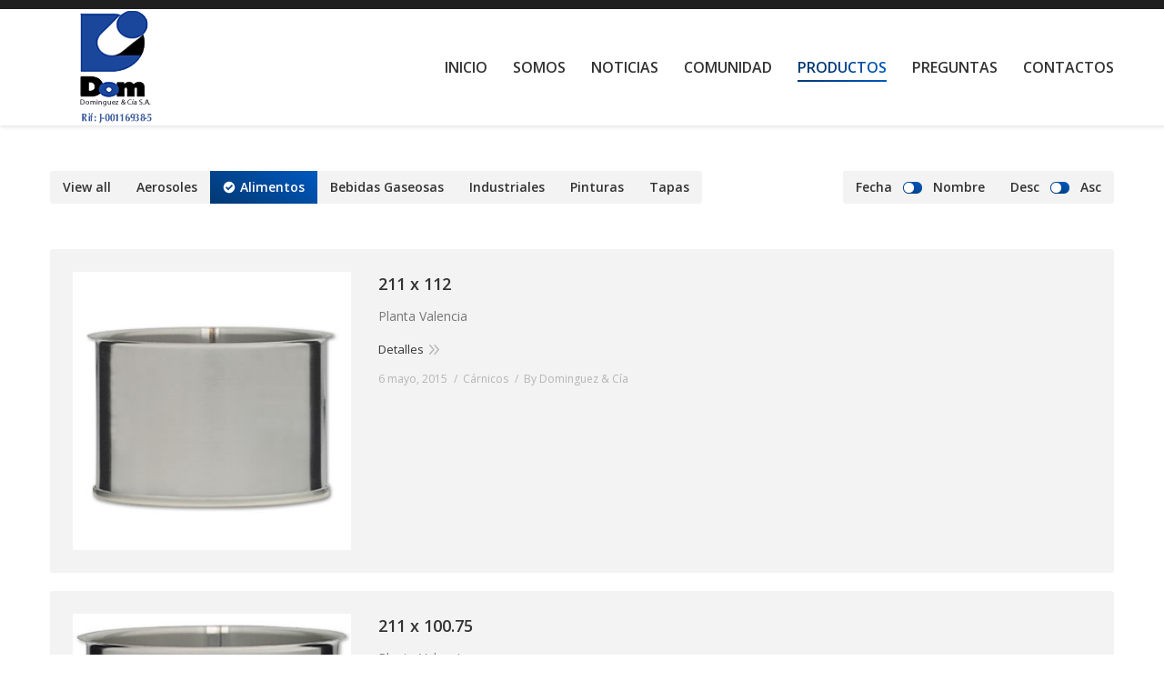

--- FILE ---
content_type: text/html; charset=UTF-8
request_url: https://domcia.com/productos/page/2/?term=50&orderby=date&order=ASC
body_size: 14310
content:
<!DOCTYPE html>
<!--[if lt IE 10 ]>
<html lang="es" class="old-ie no-js">
<![endif]-->
<!--[if !(IE 6) | !(IE 7) | !(IE 8)  ]><!-->
<html lang="es" class="no-js">
<!--<![endif]-->
<head>
	<meta charset="UTF-8" />
		<meta name="viewport" content="width=device-width, initial-scale=1, maximum-scale=1">
		<link rel="profile" href="http://gmpg.org/xfn/11" />
	<link rel="pingback" href="https://domcia.com/xmlrpc.php" />
    <meta name="google-site-verification" content="FNi7k3pVeSZqJB92IPVl96WNK0ZEbmt1RMaxFOfcMdg" />
	<!--[if IE]>
	<script src="//html5shiv.googlecode.com/svn/trunk/html5.js"></script>
	<![endif]-->
	<title>Productos &#8211; Página 2 &#8211; Domcia</title>
<meta name='robots' content='max-image-preview:large' />
	<style>img:is([sizes="auto" i], [sizes^="auto," i]) { contain-intrinsic-size: 3000px 1500px }</style>
	<script type="text/javascript">
function createCookie(a,d,b){if(b){var c=new Date;c.setTime(c.getTime()+864E5*b);b="; expires="+c.toGMTString()}else b="";document.cookie=a+"="+d+b+"; path=/"}function readCookie(a){a+="=";for(var d=document.cookie.split(";"),b=0;b<d.length;b++){for(var c=d[b];" "==c.charAt(0);)c=c.substring(1,c.length);if(0==c.indexOf(a))return c.substring(a.length,c.length)}return null}function eraseCookie(a){createCookie(a,"",-1)}
function areCookiesEnabled(){var a=!1;createCookie("testing","Hello",1);null!=readCookie("testing")&&(a=!0,eraseCookie("testing"));return a}(function(a){var d=readCookie("devicePixelRatio"),b=void 0===a.devicePixelRatio?1:a.devicePixelRatio;areCookiesEnabled()&&null==d&&(createCookie("devicePixelRatio",b,7),1!=b&&a.location.reload(!0))})(window);
</script><link rel='dns-prefetch' href='//fonts.googleapis.com' />
<link rel="alternate" type="application/rss+xml" title="Domcia &raquo; Feed" href="https://domcia.com/feed/" />
<link rel="alternate" type="application/rss+xml" title="Domcia &raquo; Feed de los comentarios" href="https://domcia.com/comments/feed/" />
<script type="text/javascript">
/* <![CDATA[ */
window._wpemojiSettings = {"baseUrl":"https:\/\/s.w.org\/images\/core\/emoji\/16.0.1\/72x72\/","ext":".png","svgUrl":"https:\/\/s.w.org\/images\/core\/emoji\/16.0.1\/svg\/","svgExt":".svg","source":{"concatemoji":"https:\/\/domcia.com\/wp-includes\/js\/wp-emoji-release.min.js?ver=6.8.3"}};
/*! This file is auto-generated */
!function(s,n){var o,i,e;function c(e){try{var t={supportTests:e,timestamp:(new Date).valueOf()};sessionStorage.setItem(o,JSON.stringify(t))}catch(e){}}function p(e,t,n){e.clearRect(0,0,e.canvas.width,e.canvas.height),e.fillText(t,0,0);var t=new Uint32Array(e.getImageData(0,0,e.canvas.width,e.canvas.height).data),a=(e.clearRect(0,0,e.canvas.width,e.canvas.height),e.fillText(n,0,0),new Uint32Array(e.getImageData(0,0,e.canvas.width,e.canvas.height).data));return t.every(function(e,t){return e===a[t]})}function u(e,t){e.clearRect(0,0,e.canvas.width,e.canvas.height),e.fillText(t,0,0);for(var n=e.getImageData(16,16,1,1),a=0;a<n.data.length;a++)if(0!==n.data[a])return!1;return!0}function f(e,t,n,a){switch(t){case"flag":return n(e,"\ud83c\udff3\ufe0f\u200d\u26a7\ufe0f","\ud83c\udff3\ufe0f\u200b\u26a7\ufe0f")?!1:!n(e,"\ud83c\udde8\ud83c\uddf6","\ud83c\udde8\u200b\ud83c\uddf6")&&!n(e,"\ud83c\udff4\udb40\udc67\udb40\udc62\udb40\udc65\udb40\udc6e\udb40\udc67\udb40\udc7f","\ud83c\udff4\u200b\udb40\udc67\u200b\udb40\udc62\u200b\udb40\udc65\u200b\udb40\udc6e\u200b\udb40\udc67\u200b\udb40\udc7f");case"emoji":return!a(e,"\ud83e\udedf")}return!1}function g(e,t,n,a){var r="undefined"!=typeof WorkerGlobalScope&&self instanceof WorkerGlobalScope?new OffscreenCanvas(300,150):s.createElement("canvas"),o=r.getContext("2d",{willReadFrequently:!0}),i=(o.textBaseline="top",o.font="600 32px Arial",{});return e.forEach(function(e){i[e]=t(o,e,n,a)}),i}function t(e){var t=s.createElement("script");t.src=e,t.defer=!0,s.head.appendChild(t)}"undefined"!=typeof Promise&&(o="wpEmojiSettingsSupports",i=["flag","emoji"],n.supports={everything:!0,everythingExceptFlag:!0},e=new Promise(function(e){s.addEventListener("DOMContentLoaded",e,{once:!0})}),new Promise(function(t){var n=function(){try{var e=JSON.parse(sessionStorage.getItem(o));if("object"==typeof e&&"number"==typeof e.timestamp&&(new Date).valueOf()<e.timestamp+604800&&"object"==typeof e.supportTests)return e.supportTests}catch(e){}return null}();if(!n){if("undefined"!=typeof Worker&&"undefined"!=typeof OffscreenCanvas&&"undefined"!=typeof URL&&URL.createObjectURL&&"undefined"!=typeof Blob)try{var e="postMessage("+g.toString()+"("+[JSON.stringify(i),f.toString(),p.toString(),u.toString()].join(",")+"));",a=new Blob([e],{type:"text/javascript"}),r=new Worker(URL.createObjectURL(a),{name:"wpTestEmojiSupports"});return void(r.onmessage=function(e){c(n=e.data),r.terminate(),t(n)})}catch(e){}c(n=g(i,f,p,u))}t(n)}).then(function(e){for(var t in e)n.supports[t]=e[t],n.supports.everything=n.supports.everything&&n.supports[t],"flag"!==t&&(n.supports.everythingExceptFlag=n.supports.everythingExceptFlag&&n.supports[t]);n.supports.everythingExceptFlag=n.supports.everythingExceptFlag&&!n.supports.flag,n.DOMReady=!1,n.readyCallback=function(){n.DOMReady=!0}}).then(function(){return e}).then(function(){var e;n.supports.everything||(n.readyCallback(),(e=n.source||{}).concatemoji?t(e.concatemoji):e.wpemoji&&e.twemoji&&(t(e.twemoji),t(e.wpemoji)))}))}((window,document),window._wpemojiSettings);
/* ]]> */
</script>
<style id='wp-emoji-styles-inline-css' type='text/css'>

	img.wp-smiley, img.emoji {
		display: inline !important;
		border: none !important;
		box-shadow: none !important;
		height: 1em !important;
		width: 1em !important;
		margin: 0 0.07em !important;
		vertical-align: -0.1em !important;
		background: none !important;
		padding: 0 !important;
	}
</style>
<link rel='stylesheet' id='wp-block-library-css' href='https://domcia.com/wp-includes/css/dist/block-library/style.min.css?ver=6.8.3' type='text/css' media='all' />
<style id='classic-theme-styles-inline-css' type='text/css'>
/*! This file is auto-generated */
.wp-block-button__link{color:#fff;background-color:#32373c;border-radius:9999px;box-shadow:none;text-decoration:none;padding:calc(.667em + 2px) calc(1.333em + 2px);font-size:1.125em}.wp-block-file__button{background:#32373c;color:#fff;text-decoration:none}
</style>
<style id='pdfemb-pdf-embedder-viewer-style-inline-css' type='text/css'>
.wp-block-pdfemb-pdf-embedder-viewer{max-width:none}

</style>
<style id='global-styles-inline-css' type='text/css'>
:root{--wp--preset--aspect-ratio--square: 1;--wp--preset--aspect-ratio--4-3: 4/3;--wp--preset--aspect-ratio--3-4: 3/4;--wp--preset--aspect-ratio--3-2: 3/2;--wp--preset--aspect-ratio--2-3: 2/3;--wp--preset--aspect-ratio--16-9: 16/9;--wp--preset--aspect-ratio--9-16: 9/16;--wp--preset--color--black: #000000;--wp--preset--color--cyan-bluish-gray: #abb8c3;--wp--preset--color--white: #ffffff;--wp--preset--color--pale-pink: #f78da7;--wp--preset--color--vivid-red: #cf2e2e;--wp--preset--color--luminous-vivid-orange: #ff6900;--wp--preset--color--luminous-vivid-amber: #fcb900;--wp--preset--color--light-green-cyan: #7bdcb5;--wp--preset--color--vivid-green-cyan: #00d084;--wp--preset--color--pale-cyan-blue: #8ed1fc;--wp--preset--color--vivid-cyan-blue: #0693e3;--wp--preset--color--vivid-purple: #9b51e0;--wp--preset--gradient--vivid-cyan-blue-to-vivid-purple: linear-gradient(135deg,rgba(6,147,227,1) 0%,rgb(155,81,224) 100%);--wp--preset--gradient--light-green-cyan-to-vivid-green-cyan: linear-gradient(135deg,rgb(122,220,180) 0%,rgb(0,208,130) 100%);--wp--preset--gradient--luminous-vivid-amber-to-luminous-vivid-orange: linear-gradient(135deg,rgba(252,185,0,1) 0%,rgba(255,105,0,1) 100%);--wp--preset--gradient--luminous-vivid-orange-to-vivid-red: linear-gradient(135deg,rgba(255,105,0,1) 0%,rgb(207,46,46) 100%);--wp--preset--gradient--very-light-gray-to-cyan-bluish-gray: linear-gradient(135deg,rgb(238,238,238) 0%,rgb(169,184,195) 100%);--wp--preset--gradient--cool-to-warm-spectrum: linear-gradient(135deg,rgb(74,234,220) 0%,rgb(151,120,209) 20%,rgb(207,42,186) 40%,rgb(238,44,130) 60%,rgb(251,105,98) 80%,rgb(254,248,76) 100%);--wp--preset--gradient--blush-light-purple: linear-gradient(135deg,rgb(255,206,236) 0%,rgb(152,150,240) 100%);--wp--preset--gradient--blush-bordeaux: linear-gradient(135deg,rgb(254,205,165) 0%,rgb(254,45,45) 50%,rgb(107,0,62) 100%);--wp--preset--gradient--luminous-dusk: linear-gradient(135deg,rgb(255,203,112) 0%,rgb(199,81,192) 50%,rgb(65,88,208) 100%);--wp--preset--gradient--pale-ocean: linear-gradient(135deg,rgb(255,245,203) 0%,rgb(182,227,212) 50%,rgb(51,167,181) 100%);--wp--preset--gradient--electric-grass: linear-gradient(135deg,rgb(202,248,128) 0%,rgb(113,206,126) 100%);--wp--preset--gradient--midnight: linear-gradient(135deg,rgb(2,3,129) 0%,rgb(40,116,252) 100%);--wp--preset--font-size--small: 13px;--wp--preset--font-size--medium: 20px;--wp--preset--font-size--large: 36px;--wp--preset--font-size--x-large: 42px;--wp--preset--spacing--20: 0.44rem;--wp--preset--spacing--30: 0.67rem;--wp--preset--spacing--40: 1rem;--wp--preset--spacing--50: 1.5rem;--wp--preset--spacing--60: 2.25rem;--wp--preset--spacing--70: 3.38rem;--wp--preset--spacing--80: 5.06rem;--wp--preset--shadow--natural: 6px 6px 9px rgba(0, 0, 0, 0.2);--wp--preset--shadow--deep: 12px 12px 50px rgba(0, 0, 0, 0.4);--wp--preset--shadow--sharp: 6px 6px 0px rgba(0, 0, 0, 0.2);--wp--preset--shadow--outlined: 6px 6px 0px -3px rgba(255, 255, 255, 1), 6px 6px rgba(0, 0, 0, 1);--wp--preset--shadow--crisp: 6px 6px 0px rgba(0, 0, 0, 1);}:where(.is-layout-flex){gap: 0.5em;}:where(.is-layout-grid){gap: 0.5em;}body .is-layout-flex{display: flex;}.is-layout-flex{flex-wrap: wrap;align-items: center;}.is-layout-flex > :is(*, div){margin: 0;}body .is-layout-grid{display: grid;}.is-layout-grid > :is(*, div){margin: 0;}:where(.wp-block-columns.is-layout-flex){gap: 2em;}:where(.wp-block-columns.is-layout-grid){gap: 2em;}:where(.wp-block-post-template.is-layout-flex){gap: 1.25em;}:where(.wp-block-post-template.is-layout-grid){gap: 1.25em;}.has-black-color{color: var(--wp--preset--color--black) !important;}.has-cyan-bluish-gray-color{color: var(--wp--preset--color--cyan-bluish-gray) !important;}.has-white-color{color: var(--wp--preset--color--white) !important;}.has-pale-pink-color{color: var(--wp--preset--color--pale-pink) !important;}.has-vivid-red-color{color: var(--wp--preset--color--vivid-red) !important;}.has-luminous-vivid-orange-color{color: var(--wp--preset--color--luminous-vivid-orange) !important;}.has-luminous-vivid-amber-color{color: var(--wp--preset--color--luminous-vivid-amber) !important;}.has-light-green-cyan-color{color: var(--wp--preset--color--light-green-cyan) !important;}.has-vivid-green-cyan-color{color: var(--wp--preset--color--vivid-green-cyan) !important;}.has-pale-cyan-blue-color{color: var(--wp--preset--color--pale-cyan-blue) !important;}.has-vivid-cyan-blue-color{color: var(--wp--preset--color--vivid-cyan-blue) !important;}.has-vivid-purple-color{color: var(--wp--preset--color--vivid-purple) !important;}.has-black-background-color{background-color: var(--wp--preset--color--black) !important;}.has-cyan-bluish-gray-background-color{background-color: var(--wp--preset--color--cyan-bluish-gray) !important;}.has-white-background-color{background-color: var(--wp--preset--color--white) !important;}.has-pale-pink-background-color{background-color: var(--wp--preset--color--pale-pink) !important;}.has-vivid-red-background-color{background-color: var(--wp--preset--color--vivid-red) !important;}.has-luminous-vivid-orange-background-color{background-color: var(--wp--preset--color--luminous-vivid-orange) !important;}.has-luminous-vivid-amber-background-color{background-color: var(--wp--preset--color--luminous-vivid-amber) !important;}.has-light-green-cyan-background-color{background-color: var(--wp--preset--color--light-green-cyan) !important;}.has-vivid-green-cyan-background-color{background-color: var(--wp--preset--color--vivid-green-cyan) !important;}.has-pale-cyan-blue-background-color{background-color: var(--wp--preset--color--pale-cyan-blue) !important;}.has-vivid-cyan-blue-background-color{background-color: var(--wp--preset--color--vivid-cyan-blue) !important;}.has-vivid-purple-background-color{background-color: var(--wp--preset--color--vivid-purple) !important;}.has-black-border-color{border-color: var(--wp--preset--color--black) !important;}.has-cyan-bluish-gray-border-color{border-color: var(--wp--preset--color--cyan-bluish-gray) !important;}.has-white-border-color{border-color: var(--wp--preset--color--white) !important;}.has-pale-pink-border-color{border-color: var(--wp--preset--color--pale-pink) !important;}.has-vivid-red-border-color{border-color: var(--wp--preset--color--vivid-red) !important;}.has-luminous-vivid-orange-border-color{border-color: var(--wp--preset--color--luminous-vivid-orange) !important;}.has-luminous-vivid-amber-border-color{border-color: var(--wp--preset--color--luminous-vivid-amber) !important;}.has-light-green-cyan-border-color{border-color: var(--wp--preset--color--light-green-cyan) !important;}.has-vivid-green-cyan-border-color{border-color: var(--wp--preset--color--vivid-green-cyan) !important;}.has-pale-cyan-blue-border-color{border-color: var(--wp--preset--color--pale-cyan-blue) !important;}.has-vivid-cyan-blue-border-color{border-color: var(--wp--preset--color--vivid-cyan-blue) !important;}.has-vivid-purple-border-color{border-color: var(--wp--preset--color--vivid-purple) !important;}.has-vivid-cyan-blue-to-vivid-purple-gradient-background{background: var(--wp--preset--gradient--vivid-cyan-blue-to-vivid-purple) !important;}.has-light-green-cyan-to-vivid-green-cyan-gradient-background{background: var(--wp--preset--gradient--light-green-cyan-to-vivid-green-cyan) !important;}.has-luminous-vivid-amber-to-luminous-vivid-orange-gradient-background{background: var(--wp--preset--gradient--luminous-vivid-amber-to-luminous-vivid-orange) !important;}.has-luminous-vivid-orange-to-vivid-red-gradient-background{background: var(--wp--preset--gradient--luminous-vivid-orange-to-vivid-red) !important;}.has-very-light-gray-to-cyan-bluish-gray-gradient-background{background: var(--wp--preset--gradient--very-light-gray-to-cyan-bluish-gray) !important;}.has-cool-to-warm-spectrum-gradient-background{background: var(--wp--preset--gradient--cool-to-warm-spectrum) !important;}.has-blush-light-purple-gradient-background{background: var(--wp--preset--gradient--blush-light-purple) !important;}.has-blush-bordeaux-gradient-background{background: var(--wp--preset--gradient--blush-bordeaux) !important;}.has-luminous-dusk-gradient-background{background: var(--wp--preset--gradient--luminous-dusk) !important;}.has-pale-ocean-gradient-background{background: var(--wp--preset--gradient--pale-ocean) !important;}.has-electric-grass-gradient-background{background: var(--wp--preset--gradient--electric-grass) !important;}.has-midnight-gradient-background{background: var(--wp--preset--gradient--midnight) !important;}.has-small-font-size{font-size: var(--wp--preset--font-size--small) !important;}.has-medium-font-size{font-size: var(--wp--preset--font-size--medium) !important;}.has-large-font-size{font-size: var(--wp--preset--font-size--large) !important;}.has-x-large-font-size{font-size: var(--wp--preset--font-size--x-large) !important;}
:where(.wp-block-post-template.is-layout-flex){gap: 1.25em;}:where(.wp-block-post-template.is-layout-grid){gap: 1.25em;}
:where(.wp-block-columns.is-layout-flex){gap: 2em;}:where(.wp-block-columns.is-layout-grid){gap: 2em;}
:root :where(.wp-block-pullquote){font-size: 1.5em;line-height: 1.6;}
</style>
<link rel='stylesheet' id='contact-form-7-css' href='https://domcia.com/wp-content/plugins/contact-form-7/includes/css/styles.css?ver=6.1.4' type='text/css' media='all' />
<link rel='stylesheet' id='tiptipcss-css' href='https://domcia.com/wp-content/plugins/pricing-table/css/site/common.css?ver=6.8.3' type='text/css' media='all' />
<link rel='stylesheet' id='tp_twitter_plugin_css-css' href='https://domcia.com/wp-content/plugins/recent-tweets-widget/tp_twitter_plugin.css?ver=1.0' type='text/css' media='screen' />
<style id='woocommerce-inline-inline-css' type='text/css'>
.woocommerce form .form-row .required { visibility: visible; }
</style>
<link rel='stylesheet' id='wp-components-css' href='https://domcia.com/wp-includes/css/dist/components/style.min.css?ver=6.8.3' type='text/css' media='all' />
<link rel='stylesheet' id='godaddy-styles-css' href='https://domcia.com/wp-content/mu-plugins/vendor/wpex/godaddy-launch/includes/Dependencies/GoDaddy/Styles/build/latest.css?ver=2.0.2' type='text/css' media='all' />
<link rel='stylesheet' id='dt-web-fonts-css' href='https://fonts.googleapis.com/css?family=Open+Sans%3A400%2C600&#038;ver=6.8.3' type='text/css' media='all' />
<link rel='stylesheet' id='dt-main-css' href='https://domcia.com/wp-content/themes/dt-the7/css/main.min.css?ver=3.7.1' type='text/css' media='all' />
<!--[if lt IE 10]>
<link rel='stylesheet' id='dt-old-ie-css' href='https://domcia.com/wp-content/themes/dt-the7/css/old-ie.css?ver=3.7.1' type='text/css' media='all' />
<![endif]-->
<link rel='stylesheet' id='dt-awsome-fonts-css' href='https://domcia.com/wp-content/themes/dt-the7/fonts/FontAwesome/css/font-awesome.min.css?ver=3.7.1' type='text/css' media='all' />
<link rel='stylesheet' id='dt-fontello-css' href='https://domcia.com/wp-content/themes/dt-the7/fonts/fontello/css/fontello.min.css?ver=3.7.1' type='text/css' media='all' />
<link rel='stylesheet' id='style-css' href='https://domcia.com/wp-content/themes/dt-the7/style.css?ver=3.7.1' type='text/css' media='all' />
<link rel='stylesheet' id='the7pt-static-css' href='https://domcia.com/wp-content/themes/dt-the7/css/post-type.css?ver=3.7.1' type='text/css' media='all' />
<!--[if lt IE 10]>
<link rel='stylesheet' id='dt-custom-old-ie.less-css' href='https://domcia.com/wp-content/uploads/wp-less/dt-the7/css/custom-old-ie-4aca794853.css?ver=3.7.1' type='text/css' media='all' />
<![endif]-->
<link rel='stylesheet' id='dt-custom.less-css' href='https://domcia.com/wp-content/uploads/wp-less/dt-the7/css/custom-6dacf95db9.css?ver=3.7.1' type='text/css' media='all' />
<link rel='stylesheet' id='wc-dt-custom.less-css' href='https://domcia.com/wp-content/uploads/wp-less/dt-the7/css/compatibility/wc-dt-custom-dde703045f.css?ver=3.7.1' type='text/css' media='all' />
<link rel='stylesheet' id='dt-media.less-css' href='https://domcia.com/wp-content/uploads/wp-less/dt-the7/css/media-63065f203a.css?ver=3.7.1' type='text/css' media='all' />
<link rel='stylesheet' id='the7pt.less-css' href='https://domcia.com/wp-content/uploads/wp-less/dt-the7/css/post-type-dynamic-dfcdb47973.css?ver=3.7.1' type='text/css' media='all' />
<script type="text/javascript" src="https://domcia.com/wp-includes/js/jquery/jquery.min.js?ver=3.7.1" id="jquery-core-js"></script>
<script type="text/javascript" src="https://domcia.com/wp-includes/js/jquery/jquery-migrate.min.js?ver=3.4.1" id="jquery-migrate-js"></script>
<script type="text/javascript" src="https://domcia.com/wp-content/plugins/woocommerce/assets/js/jquery-blockui/jquery.blockUI.min.js?ver=2.7.0-wc.10.4.3" id="wc-jquery-blockui-js" data-wp-strategy="defer"></script>
<script type="text/javascript" src="https://domcia.com/wp-content/plugins/woocommerce/assets/js/js-cookie/js.cookie.min.js?ver=2.1.4-wc.10.4.3" id="wc-js-cookie-js" defer="defer" data-wp-strategy="defer"></script>
<script type="text/javascript" id="woocommerce-js-extra">
/* <![CDATA[ */
var woocommerce_params = {"ajax_url":"\/wp-admin\/admin-ajax.php","wc_ajax_url":"\/?wc-ajax=%%endpoint%%","i18n_password_show":"Mostrar contrase\u00f1a","i18n_password_hide":"Ocultar contrase\u00f1a"};
/* ]]> */
</script>
<script type="text/javascript" src="https://domcia.com/wp-content/plugins/woocommerce/assets/js/frontend/woocommerce.min.js?ver=10.4.3" id="woocommerce-js" defer="defer" data-wp-strategy="defer"></script>
<script type="text/javascript" id="wc-add-to-cart-js-extra">
/* <![CDATA[ */
var wc_add_to_cart_params = {"ajax_url":"\/wp-admin\/admin-ajax.php","wc_ajax_url":"\/?wc-ajax=%%endpoint%%","i18n_view_cart":"View cart","cart_url":"https:\/\/domcia.com\/cart\/","is_cart":"","cart_redirect_after_add":"no"};
/* ]]> */
</script>
<script type="text/javascript" src="https://domcia.com/wp-content/plugins/woocommerce/assets/js/frontend/add-to-cart.min.js?ver=10.4.3" id="wc-add-to-cart-js" data-wp-strategy="defer"></script>
<script type="text/javascript" src="https://domcia.com/wp-content/plugins/js_composer/assets/js/vendors/woocommerce-add-to-cart.js?ver=5.4.7" id="vc_woocommerce-add-to-cart-js-js"></script>
<script type="text/javascript" id="dt-above-fold-js-extra">
/* <![CDATA[ */
var dtLocal = {"themeUrl":"https:\/\/domcia.com\/wp-content\/themes\/dt-the7","passText":"Para per este art\u00edculo protegido, introduce la contrase\u00f1a:","moreButtonText":{"loading":"Cargando..."},"postID":"94","ajaxurl":"https:\/\/domcia.com\/wp-admin\/admin-ajax.php","contactNonce":"db8a9b7e1b","ajaxNonce":"46ca60324f","pageData":{"type":"page","template":"portfolio","layout":"list"},"themeSettings":{"smoothScroll":"off","lazyLoading":false,"accentColor":{"mode":"gradient","color":["#023872","#0059bf"]},"floatingHeader":{"showAfter":150,"showMenu":true,"height":60,"logo":{"showLogo":true,"html":""}},"mobileHeader":{"firstSwitchPoint":1150,"secondSwitchPoint":1150},"content":{"responsivenessTreshold":970,"textColor":"#777777","headerColor":"#333333"},"stripes":{"stripe1":{"textColor":"#777777","headerColor":"#333333"},"stripe2":{"textColor":"#ffffff","headerColor":"#ffffff"},"stripe3":{"textColor":"#ffffff","headerColor":"#ffffff"}}}};
/* ]]> */
</script>
<script type="text/javascript" src="https://domcia.com/wp-content/themes/dt-the7/js/above-the-fold.min.js?ver=3.7.1" id="dt-above-fold-js"></script>
<link rel="https://api.w.org/" href="https://domcia.com/wp-json/" /><link rel="alternate" title="JSON" type="application/json" href="https://domcia.com/wp-json/wp/v2/pages/94" /><link rel="EditURI" type="application/rsd+xml" title="RSD" href="https://domcia.com/xmlrpc.php?rsd" />
<meta name="generator" content="WordPress 6.8.3" />
<meta name="generator" content="WooCommerce 10.4.3" />
<link rel="canonical" href="https://domcia.com/productos/" />
<link rel='shortlink' href='https://domcia.com/?p=94' />
<link rel="alternate" title="oEmbed (JSON)" type="application/json+oembed" href="https://domcia.com/wp-json/oembed/1.0/embed?url=https%3A%2F%2Fdomcia.com%2Fproductos%2F" />
<link rel="alternate" title="oEmbed (XML)" type="text/xml+oembed" href="https://domcia.com/wp-json/oembed/1.0/embed?url=https%3A%2F%2Fdomcia.com%2Fproductos%2F&#038;format=xml" />
	<noscript><style>.woocommerce-product-gallery{ opacity: 1 !important; }</style></noscript>
	<style type="text/css">.recentcomments a{display:inline !important;padding:0 !important;margin:0 !important;}</style><meta name="generator" content="Powered by WPBakery Page Builder - drag and drop page builder for WordPress."/>
<!--[if lte IE 9]><link rel="stylesheet" type="text/css" href="https://domcia.com/wp-content/plugins/js_composer/assets/css/vc_lte_ie9.min.css" media="screen"><![endif]--><meta name="generator" content="Powered by Slider Revolution 6.6.18 - responsive, Mobile-Friendly Slider Plugin for WordPress with comfortable drag and drop interface." />
<script type="text/javascript">
jQuery(function($) {
	var $window = $(window),
		$load = $("#load");
	
	$window.removeLoading = setTimeout(function() {
		$load.addClass("loader-removed").fadeOut(500);
	}, 500);
	
	$window.one("dt.removeLoading", function() {
		if (!$load.hasClass("loader-removed")) {
			clearTimeout($window.removeLoading);
			$("#load").addClass("loader-removed").fadeOut(500);
		}
	});
});
</script>
<!-- icon -->
<link rel="icon" href="https://domcia.com/wp-content/uploads/2015/04/errata.gif" type="image/gif" />
<link rel="shortcut icon" href="https://domcia.com/wp-content/uploads/2015/04/errata.gif" type="image/gif" />
<script>function setREVStartSize(e){
			//window.requestAnimationFrame(function() {
				window.RSIW = window.RSIW===undefined ? window.innerWidth : window.RSIW;
				window.RSIH = window.RSIH===undefined ? window.innerHeight : window.RSIH;
				try {
					var pw = document.getElementById(e.c).parentNode.offsetWidth,
						newh;
					pw = pw===0 || isNaN(pw) || (e.l=="fullwidth" || e.layout=="fullwidth") ? window.RSIW : pw;
					e.tabw = e.tabw===undefined ? 0 : parseInt(e.tabw);
					e.thumbw = e.thumbw===undefined ? 0 : parseInt(e.thumbw);
					e.tabh = e.tabh===undefined ? 0 : parseInt(e.tabh);
					e.thumbh = e.thumbh===undefined ? 0 : parseInt(e.thumbh);
					e.tabhide = e.tabhide===undefined ? 0 : parseInt(e.tabhide);
					e.thumbhide = e.thumbhide===undefined ? 0 : parseInt(e.thumbhide);
					e.mh = e.mh===undefined || e.mh=="" || e.mh==="auto" ? 0 : parseInt(e.mh,0);
					if(e.layout==="fullscreen" || e.l==="fullscreen")
						newh = Math.max(e.mh,window.RSIH);
					else{
						e.gw = Array.isArray(e.gw) ? e.gw : [e.gw];
						for (var i in e.rl) if (e.gw[i]===undefined || e.gw[i]===0) e.gw[i] = e.gw[i-1];
						e.gh = e.el===undefined || e.el==="" || (Array.isArray(e.el) && e.el.length==0)? e.gh : e.el;
						e.gh = Array.isArray(e.gh) ? e.gh : [e.gh];
						for (var i in e.rl) if (e.gh[i]===undefined || e.gh[i]===0) e.gh[i] = e.gh[i-1];
											
						var nl = new Array(e.rl.length),
							ix = 0,
							sl;
						e.tabw = e.tabhide>=pw ? 0 : e.tabw;
						e.thumbw = e.thumbhide>=pw ? 0 : e.thumbw;
						e.tabh = e.tabhide>=pw ? 0 : e.tabh;
						e.thumbh = e.thumbhide>=pw ? 0 : e.thumbh;
						for (var i in e.rl) nl[i] = e.rl[i]<window.RSIW ? 0 : e.rl[i];
						sl = nl[0];
						for (var i in nl) if (sl>nl[i] && nl[i]>0) { sl = nl[i]; ix=i;}
						var m = pw>(e.gw[ix]+e.tabw+e.thumbw) ? 1 : (pw-(e.tabw+e.thumbw)) / (e.gw[ix]);
						newh =  (e.gh[ix] * m) + (e.tabh + e.thumbh);
					}
					var el = document.getElementById(e.c);
					if (el!==null && el) el.style.height = newh+"px";
					el = document.getElementById(e.c+"_wrapper");
					if (el!==null && el) {
						el.style.height = newh+"px";
						el.style.display = "block";
					}
				} catch(e){
					console.log("Failure at Presize of Slider:" + e)
				}
			//});
		  };</script>
		<style type="text/css" id="wp-custom-css">
			.wf-td {
    display: none;
    vertical-align: middle;
}		</style>
		<noscript><style type="text/css"> .wpb_animate_when_almost_visible { opacity: 1; }</style></noscript><script>
  (function(i,s,o,g,r,a,m){i['GoogleAnalyticsObject']=r;i[r]=i[r]||function(){
  (i[r].q=i[r].q||[]).push(arguments)},i[r].l=1*new Date();a=s.createElement(o),
  m=s.getElementsByTagName(o)[0];a.async=1;a.src=g;m.parentNode.insertBefore(a,m)
  })(window,document,'script','//www.google-analytics.com/analytics.js','ga');

  ga('create', 'UA-68528014-1', 'auto');
  ga('send', 'pageview');

</script>				<style type="text/css" id="c4wp-checkout-css">
					.woocommerce-checkout .c4wp_captcha_field {
						margin-bottom: 10px;
						margin-top: 15px;
						position: relative;
						display: inline-block;
					}
				</style>
								<style type="text/css" id="c4wp-lp-form-css">
					.login-action-lostpassword.login form.shake {
						animation: none;
						animation-iteration-count: 0;
						transform: none !important;
					}
				</style>
							<style type="text/css" id="c4wp-v3-lp-form-css">
				.login #login, .login #lostpasswordform {
					min-width: 350px !important;
				}
				.wpforms-field-c4wp iframe {
					width: 100% !important;
				}
			</style>
			</head>
<body class="paged wp-singular page-template page-template-template-portfolio-list page-template-template-portfolio-list-php page page-id-94 paged-2 page-paged-2 wp-theme-dt-the7 theme-dt-the7 woocommerce-no-js portfolio layout-list small-hover-icons click-effect-on-img overlay-cursor-on accent-gradient srcset-enabled btn-material custom-btn-color custom-btn-hover-color filter-style-ios contact-form-minimal small-fancy-datas semitransparent-bullets bold-icons phantom-fade phantom-shadow-decoration phantom-custom-logo-on floating-mobile-menu-icon top-header first-switch-logo-center first-switch-menu-left second-switch-logo-center second-switch-menu-left layzr-loading-on wpb-js-composer js-comp-ver-5.4.7 vc_responsive outlined-portfolio-icons album-minuatures-style-2">

<div id="page">


<div class="masthead inline-header right full-height surround shadow-decoration dt-parent-menu-clickable show-device-logo show-mobile-logo" role="banner">

			<div class="top-bar solid-bg">
			<div class="mini-widgets"></div>					</div>
	<header class="header-bar">

						<div class="branding">

					<a href="https://domcia.com/"><img class=" preload-me" src="https://domcia.com/wp-content/uploads/2015/04/logo.png" srcset="https://domcia.com/wp-content/uploads/2015/04/logo.png 84w, https://domcia.com/wp-content/uploads/2015/04/logo.png 84w" width="84" height="128"   sizes="84px" alt="Domcia" /></a>
					<div id="site-title" class="assistive-text">Domcia</div>
					<div id="site-description" class="assistive-text">Dominguez &amp; Cía. S. A.</div>

					
					
				</div>
		<ul class="main-nav underline-decoration upwards-line gradient-hover outside-item-remove-margin" role="menu"><li class="menu-item menu-item-type-post_type menu-item-object-page menu-item-home menu-item-44 first"><a href='https://domcia.com/' data-level='1'><span class="menu-item-text"><span class="menu-text">Inicio</span></span></a></li> <li class="menu-item menu-item-type-post_type menu-item-object-page menu-item-42"><a href='https://domcia.com/somos/' data-level='1'><span class="menu-item-text"><span class="menu-text">Somos</span></span></a></li> <li class="menu-item menu-item-type-post_type menu-item-object-page menu-item-787"><a href='https://domcia.com/noticias-2/' data-level='1'><span class="menu-item-text"><span class="menu-text">Noticias</span></span></a></li> <li class="menu-item menu-item-type-post_type menu-item-object-page menu-item-812"><a href='https://domcia.com/comunidad/' data-level='1'><span class="menu-item-text"><span class="menu-text">Comunidad</span></span></a></li> <li class="menu-item menu-item-type-post_type menu-item-object-page current-menu-item page_item page-item-94 current_page_item menu-item-has-children menu-item-100 act has-children"><a href='https://domcia.com/productos/' data-level='1'><span class="menu-item-text"><span class="menu-text">Productos</span></span></a><ul class="sub-nav gradient-hover hover-style-click-bg level-arrows-on"><li class="menu-item menu-item-type-custom menu-item-object-custom menu-item-761 first"><a href='https://domcia.com/productos/?term=51&#038;orderby=name&#038;order=ASC' data-level='2'><span class="menu-item-text"><span class="menu-text">Aerosoles</span></span></a></li> <li class="menu-item menu-item-type-custom menu-item-object-custom menu-item-762"><a href='https://domcia.com/productos/?term=50&#038;orderby=name&#038;order=ASC' data-level='2'><span class="menu-item-text"><span class="menu-text">Alimentos</span></span></a></li> <li class="menu-item menu-item-type-custom menu-item-object-custom menu-item-763"><a href='https://domcia.com/productos/?term=11&#038;orderby=name&#038;order=ASC' data-level='2'><span class="menu-item-text"><span class="menu-text">Bebidas Gaseosas</span></span></a></li> <li class="menu-item menu-item-type-custom menu-item-object-custom menu-item-764"><a href='https://domcia.com/productos/?term=55&#038;orderby=name&#038;order=ASC' data-level='2'><span class="menu-item-text"><span class="menu-text">Industriales</span></span></a></li> <li class="menu-item menu-item-type-custom menu-item-object-custom menu-item-765"><a href='https://domcia.com/productos/?term=47&#038;orderby=name&#038;order=ASC' data-level='2'><span class="menu-item-text"><span class="menu-text">Pinturas</span></span></a></li> <li class="menu-item menu-item-type-custom menu-item-object-custom menu-item-766"><a href='https://domcia.com/productos/?term=56&#038;orderby=name&#038;order=ASC' data-level='2'><span class="menu-item-text"><span class="menu-text">Tapas</span></span></a></li> </ul></li> <li class="menu-item menu-item-type-post_type menu-item-object-page menu-item-41"><a href='https://domcia.com/preguntas/' data-level='1'><span class="menu-item-text"><span class="menu-text">Preguntas</span></span></a></li> <li class="menu-item menu-item-type-post_type menu-item-object-page menu-item-40"><a href='https://domcia.com/contactos/' data-level='1'><span class="menu-item-text"><span class="menu-text">Contactos</span></span></a></li> </ul>
		
	</header>

</div><div class='dt-close-mobile-menu-icon'><span></span></div>
<div class='dt-mobile-header'>
	<ul class="mobile-main-nav" role="menu">
		<li class="menu-item menu-item-type-post_type menu-item-object-page menu-item-home menu-item-44 first"><a href='https://domcia.com/' data-level='1'><span class="menu-item-text"><span class="menu-text">Inicio</span></span></a></li> <li class="menu-item menu-item-type-post_type menu-item-object-page menu-item-42"><a href='https://domcia.com/somos/' data-level='1'><span class="menu-item-text"><span class="menu-text">Somos</span></span></a></li> <li class="menu-item menu-item-type-post_type menu-item-object-page menu-item-787"><a href='https://domcia.com/noticias-2/' data-level='1'><span class="menu-item-text"><span class="menu-text">Noticias</span></span></a></li> <li class="menu-item menu-item-type-post_type menu-item-object-page menu-item-812"><a href='https://domcia.com/comunidad/' data-level='1'><span class="menu-item-text"><span class="menu-text">Comunidad</span></span></a></li> <li class="menu-item menu-item-type-post_type menu-item-object-page current-menu-item page_item page-item-94 current_page_item menu-item-has-children menu-item-100 act has-children"><a href='https://domcia.com/productos/' data-level='1'><span class="menu-item-text"><span class="menu-text">Productos</span></span></a><ul class="sub-nav gradient-hover hover-style-click-bg level-arrows-on"><li class="menu-item menu-item-type-custom menu-item-object-custom menu-item-761 first"><a href='https://domcia.com/productos/?term=51&#038;orderby=name&#038;order=ASC' data-level='2'><span class="menu-item-text"><span class="menu-text">Aerosoles</span></span></a></li> <li class="menu-item menu-item-type-custom menu-item-object-custom menu-item-762"><a href='https://domcia.com/productos/?term=50&#038;orderby=name&#038;order=ASC' data-level='2'><span class="menu-item-text"><span class="menu-text">Alimentos</span></span></a></li> <li class="menu-item menu-item-type-custom menu-item-object-custom menu-item-763"><a href='https://domcia.com/productos/?term=11&#038;orderby=name&#038;order=ASC' data-level='2'><span class="menu-item-text"><span class="menu-text">Bebidas Gaseosas</span></span></a></li> <li class="menu-item menu-item-type-custom menu-item-object-custom menu-item-764"><a href='https://domcia.com/productos/?term=55&#038;orderby=name&#038;order=ASC' data-level='2'><span class="menu-item-text"><span class="menu-text">Industriales</span></span></a></li> <li class="menu-item menu-item-type-custom menu-item-object-custom menu-item-765"><a href='https://domcia.com/productos/?term=47&#038;orderby=name&#038;order=ASC' data-level='2'><span class="menu-item-text"><span class="menu-text">Pinturas</span></span></a></li> <li class="menu-item menu-item-type-custom menu-item-object-custom menu-item-766"><a href='https://domcia.com/productos/?term=56&#038;orderby=name&#038;order=ASC' data-level='2'><span class="menu-item-text"><span class="menu-text">Tapas</span></span></a></li> </ul></li> <li class="menu-item menu-item-type-post_type menu-item-object-page menu-item-41"><a href='https://domcia.com/preguntas/' data-level='1'><span class="menu-item-text"><span class="menu-text">Preguntas</span></span></a></li> <li class="menu-item menu-item-type-post_type menu-item-object-page menu-item-40"><a href='https://domcia.com/contactos/' data-level='1'><span class="menu-item-text"><span class="menu-text">Contactos</span></span></a></li> 	</ul>
	<div class='mobile-mini-widgets-in-menu'></div>
</div>
	
	
	<div id="main" class="sidebar-none"><!-- class="sidebar-none", class="sidebar-left", class="sidebar-right" -->

		
		<div class="main-gradient"></div>
		<div class="wf-wrap">
			<div class="wf-container-main">

				
	
			<!-- Content -->
			<div id="content" class="content" role="main">

				<div class="filter with-ajax"><div class="filter-categories"><a href="https://domcia.com/productos/?term=&#038;orderby=date&#038;order=ASC" class="show-all" data-filter="*">View all</a><a href="https://domcia.com/productos/?term=51&#038;orderby=date&#038;order=ASC"  data-filter=".category-51">Aerosoles</a><a href="https://domcia.com/productos/?term=50&#038;orderby=date&#038;order=ASC" class="act" data-filter=".category-50">Alimentos</a><a href="https://domcia.com/productos/?term=11&#038;orderby=date&#038;order=ASC"  data-filter=".category-11">Bebidas Gaseosas</a><a href="https://domcia.com/productos/?term=55&#038;orderby=date&#038;order=ASC"  data-filter=".category-55">Industriales</a><a href="https://domcia.com/productos/?term=47&#038;orderby=date&#038;order=ASC"  data-filter=".category-47">Pinturas</a><a href="https://domcia.com/productos/?term=56&#038;orderby=date&#038;order=ASC"  data-filter=".category-56">Tapas</a></div><div class="filter-extras">
<div class="filter-by">
<a href="https://domcia.com/productos/page/2/?term=50&#038;orderby=date&#038;order=ASC" class="sort-by-date act" data-by="date">Fecha</a>
<span class="filter-switch"></span><a href="https://domcia.com/productos/page/2/?term=50&#038;orderby=name&#038;order=ASC" class="sort-by-name" data-by="name">Nombre</a>
</div>
<div class="filter-sorting">
<a href="https://domcia.com/productos/page/2/?term=50&#038;orderby=date&#038;order=DESC" class="sort-by-desc" data-sort="desc">Desc</a><span class="filter-switch"></span><a href="https://domcia.com/productos/page/2/?term=50&#038;orderby=date&#038;order=ASC" class="sort-by-asc act" data-sort="asc">Asc</a></div>
</div>
</div><div class="articles-list loading-effect-fade-in with-ajax" data-cur-page="2">

<article class="post project-odd post-163 dt_portfolio type-dt_portfolio status-publish has-post-thumbnail hentry dt_portfolio_category-carnicos bg-on">

	<div class="project-list-media"style="width: 30%;">
	<figure class="buttons-on-img rollover-active">
		<a href="https://domcia.com/project/211-x-112/" class="rollover alignleft layzr-bg" title="carnicos211x113g_sin" ><img class="lazy-load preload-me" src="data:image/svg+xml;charset=utf-8,%3Csvg xmlns%3D'http%3A%2F%2Fwww.w3.org%2F2000%2Fsvg' viewBox%3D'0 0 350 350'%2F%3E" data-src="https://domcia.com/wp-content/uploads/2015/05/carnicos211x113g_sin.jpg" data-srcset="https://domcia.com/wp-content/uploads/2015/05/carnicos211x113g_sin.jpg 350w" alt="" width="350" height="350"  /></a>				<figcaption class="rollover-content">
			<div class="links-container"><a href="https://domcia.com/wp-content/uploads/2015/05/carnicos211x113g_sin.jpg" class="project-zoom dt-mfp-item dt-single-mfp-popup mfp-image" title="carnicos211x113g_sin" data-dt-img-description="">Icono</a></div>		</figcaption>
			</figure>
</div>
<div class="project-list-content"style="width: 70%;">
	<h3 class="entry-title"><a href="https://domcia.com/project/211-x-112/" title="211 x 112" rel="bookmark">211 x 112</a></h3><p>Planta Valencia</p>
<p><a href="https://domcia.com/project/211-x-112/" class="details more-link" rel="nofollow">Detalles</a></p><div class="entry-meta portfolio-categories"><a href="javascript:void(0);" title="6:06 pm" class="data-link" rel="bookmark"><time class="entry-date updated" datetime="2015-05-06T18:06:30-04:30">6 mayo, 2015</time></a><span class="category-link"><a href="https://domcia.com/project-category/carnicos/" >Cárnicos</a></span><a class="author vcard" href="https://domcia.com/author/escuadmin/" title="View all posts by Dominguez &#038; Cía" rel="author">By <span class="fn">Dominguez &#38; Cía</span></a></div></div>
</article><!-- #post-163 -->



<article class="post project-odd post-162 dt_portfolio type-dt_portfolio status-publish has-post-thumbnail hentry dt_portfolio_category-carnicos bg-on">

	<div class="project-list-media"style="width: 30%;">
	<figure class="buttons-on-img rollover-active">
		<a href="https://domcia.com/project/211-x-10075/" class="rollover alignleft layzr-bg" title="carnicos211x100_75g_sin" ><img class="lazy-load preload-me" src="data:image/svg+xml;charset=utf-8,%3Csvg xmlns%3D'http%3A%2F%2Fwww.w3.org%2F2000%2Fsvg' viewBox%3D'0 0 350 183'%2F%3E" data-src="https://domcia.com/wp-content/uploads/2015/05/carnicos211x100_75g_sin.jpg" data-srcset="https://domcia.com/wp-content/uploads/2015/05/carnicos211x100_75g_sin.jpg 350w" alt="" width="350" height="183"  /></a>				<figcaption class="rollover-content">
			<div class="links-container"><a href="https://domcia.com/wp-content/uploads/2015/05/carnicos211x100_75g_sin.jpg" class="project-zoom dt-mfp-item dt-single-mfp-popup mfp-image" title="carnicos211x100_75g_sin" data-dt-img-description="">Icono</a></div>		</figcaption>
			</figure>
</div>
<div class="project-list-content"style="width: 70%;">
	<h3 class="entry-title"><a href="https://domcia.com/project/211-x-10075/" title="211 x 100.75" rel="bookmark">211 x 100.75</a></h3><p>Planta Valencia</p>
<p><a href="https://domcia.com/project/211-x-10075/" class="details more-link" rel="nofollow">Detalles</a></p><div class="entry-meta portfolio-categories"><a href="javascript:void(0);" title="6:06 pm" class="data-link" rel="bookmark"><time class="entry-date updated" datetime="2015-05-06T18:06:30-04:30">6 mayo, 2015</time></a><span class="category-link"><a href="https://domcia.com/project-category/carnicos/" >Cárnicos</a></span><a class="author vcard" href="https://domcia.com/author/escuadmin/" title="View all posts by Dominguez &#038; Cía" rel="author">By <span class="fn">Dominguez &#38; Cía</span></a></div></div>
</article><!-- #post-162 -->



<article class="post project-odd post-161 dt_portfolio type-dt_portfolio status-publish has-post-thumbnail hentry dt_portfolio_category-carnicos bg-on">

	<div class="project-list-media"style="width: 30%;">
	<figure class="buttons-on-img rollover-active">
		<a href="https://domcia.com/project/2075-x-2094/" class="rollover alignleft layzr-bg" title="envase207_5x209_4g_sin" ><img class="lazy-load preload-me" src="data:image/svg+xml;charset=utf-8,%3Csvg xmlns%3D'http%3A%2F%2Fwww.w3.org%2F2000%2Fsvg' viewBox%3D'0 0 350 350'%2F%3E" data-src="https://domcia.com/wp-content/uploads/2015/05/envase207_5x209_4g_sin.png" data-srcset="https://domcia.com/wp-content/uploads/2015/05/envase207_5x209_4g_sin.png 350w" alt="" width="350" height="350"  /></a>				<figcaption class="rollover-content">
			<div class="links-container"><a href="https://domcia.com/wp-content/uploads/2015/05/envase207_5x209_4g_sin.png" class="project-zoom dt-mfp-item dt-single-mfp-popup mfp-image" title="envase207_5x209_4g_sin" data-dt-img-description="">Icono</a></div>		</figcaption>
			</figure>
</div>
<div class="project-list-content"style="width: 70%;">
	<h3 class="entry-title"><a href="https://domcia.com/project/2075-x-2094/" title="207.5 x 209.4" rel="bookmark">207.5 x 209.4</a></h3><p>Planta Valencia</p>
<p><a href="https://domcia.com/project/2075-x-2094/" class="details more-link" rel="nofollow">Detalles</a></p><div class="entry-meta portfolio-categories"><a href="javascript:void(0);" title="6:06 pm" class="data-link" rel="bookmark"><time class="entry-date updated" datetime="2015-05-06T18:06:30-04:30">6 mayo, 2015</time></a><span class="category-link"><a href="https://domcia.com/project-category/carnicos/" >Cárnicos</a></span><a class="author vcard" href="https://domcia.com/author/escuadmin/" title="View all posts by Dominguez &#038; Cía" rel="author">By <span class="fn">Dominguez &#38; Cía</span></a></div></div>
</article><!-- #post-161 -->



<article class="post project-odd post-159 dt_portfolio type-dt_portfolio status-publish has-post-thumbnail hentry dt_portfolio_category-conserva-de-pescado bg-on">

	<div class="project-list-media"style="width: 30%;">
	<figure class="buttons-on-img rollover-active">
		<a href="https://domcia.com/project/202-x-308/" class="rollover alignleft layzr-bg" title="pescado202x308g_sin" ><img class="lazy-load preload-me" src="data:image/svg+xml;charset=utf-8,%3Csvg xmlns%3D'http%3A%2F%2Fwww.w3.org%2F2000%2Fsvg' viewBox%3D'0 0 350 350'%2F%3E" data-src="https://domcia.com/wp-content/uploads/2015/05/pescado202x308g_sin.jpg" data-srcset="https://domcia.com/wp-content/uploads/2015/05/pescado202x308g_sin.jpg 350w" alt="" width="350" height="350"  /></a>				<figcaption class="rollover-content">
			<div class="links-container"><a href="https://domcia.com/wp-content/uploads/2015/05/pescado202x308g_sin.jpg" class="project-zoom dt-mfp-item dt-single-mfp-popup mfp-image" title="pescado202x308g_sin" data-dt-img-description="">Icono</a></div>		</figcaption>
			</figure>
</div>
<div class="project-list-content"style="width: 70%;">
	<h3 class="entry-title"><a href="https://domcia.com/project/202-x-308/" title="202 x 308" rel="bookmark">202 x 308</a></h3><p>Planta Valencia</p>
<p><a href="https://domcia.com/project/202-x-308/" class="details more-link" rel="nofollow">Detalles</a></p><div class="entry-meta portfolio-categories"><a href="javascript:void(0);" title="6:06 pm" class="data-link" rel="bookmark"><time class="entry-date updated" datetime="2015-05-06T18:06:30-04:30">6 mayo, 2015</time></a><span class="category-link"><a href="https://domcia.com/project-category/conserva-de-pescado/" >Conserva de pescado</a></span><a class="author vcard" href="https://domcia.com/author/escuadmin/" title="View all posts by Dominguez &#038; Cía" rel="author">By <span class="fn">Dominguez &#38; Cía</span></a></div></div>
</article><!-- #post-159 -->



<article class="post project-odd post-188 dt_portfolio type-dt_portfolio status-publish has-post-thumbnail hentry dt_portfolio_category-cafe bg-on">

	<div class="project-list-media"style="width: 30%;">
	<figure class="buttons-on-img rollover-active">
		<a href="https://domcia.com/project/502-x-310-2/" class="rollover alignleft layzr-bg" title="cafe502x310g" ><img class="lazy-load preload-me" src="data:image/svg+xml;charset=utf-8,%3Csvg xmlns%3D'http%3A%2F%2Fwww.w3.org%2F2000%2Fsvg' viewBox%3D'0 0 350 350'%2F%3E" data-src="https://domcia.com/wp-content/uploads/2015/05/cafe502x310g.jpg" data-srcset="https://domcia.com/wp-content/uploads/2015/05/cafe502x310g.jpg 350w" alt="" width="350" height="350"  /></a>				<figcaption class="rollover-content">
			<div class="links-container"><a href="https://domcia.com/wp-content/uploads/2015/05/cafe502x310g.jpg" class="project-zoom dt-mfp-item dt-single-mfp-popup mfp-image" title="cafe502x310g" data-dt-img-description="">Icono</a></div>		</figcaption>
			</figure>
</div>
<div class="project-list-content"style="width: 70%;">
	<h3 class="entry-title"><a href="https://domcia.com/project/502-x-310-2/" title="502 x 310" rel="bookmark">502 x 310</a></h3><p>Planta Valencia</p>
<p><a href="https://domcia.com/project/502-x-310-2/" class="details more-link" rel="nofollow">Detalles</a></p><div class="entry-meta portfolio-categories"><a href="javascript:void(0);" title="6:06 pm" class="data-link" rel="bookmark"><time class="entry-date updated" datetime="2015-05-06T18:06:30-04:30">6 mayo, 2015</time></a><span class="category-link"><a href="https://domcia.com/project-category/cafe/" >Café</a></span><a class="author vcard" href="https://domcia.com/author/escuadmin/" title="View all posts by Dominguez &#038; Cía" rel="author">By <span class="fn">Dominguez &#38; Cía</span></a></div></div>
</article><!-- #post-188 -->



<article class="post project-odd post-223 dt_portfolio type-dt_portfolio status-publish has-post-thumbnail hentry dt_portfolio_category-bebidas-achocolatadas bg-on">

	<div class="project-list-media"style="width: 30%;">
	<figure class="buttons-on-img rollover-active">
		<a href="https://domcia.com/project/404-x-315/" class="rollover alignleft layzr-bg" title="bbida_achoc404x315g_sin" ><img class="lazy-load preload-me" src="data:image/svg+xml;charset=utf-8,%3Csvg xmlns%3D'http%3A%2F%2Fwww.w3.org%2F2000%2Fsvg' viewBox%3D'0 0 350 350'%2F%3E" data-src="https://domcia.com/wp-content/uploads/2015/05/bbida_achoc404x315g_sin.jpg" data-srcset="https://domcia.com/wp-content/uploads/2015/05/bbida_achoc404x315g_sin.jpg 350w" alt="" width="350" height="350"  /></a>				<figcaption class="rollover-content">
			<div class="links-container"><a href="https://domcia.com/wp-content/uploads/2015/05/bbida_achoc404x315g_sin.jpg" class="project-zoom dt-mfp-item dt-single-mfp-popup mfp-image" title="bbida_achoc404x315g_sin" data-dt-img-description="">Icono</a></div>		</figcaption>
			</figure>
</div>
<div class="project-list-content"style="width: 70%;">
	<h3 class="entry-title"><a href="https://domcia.com/project/404-x-315/" title="404 x 315" rel="bookmark">404 x 315</a></h3><p>Planta Plásticos &#8211; Inyección</p>
<p><a href="https://domcia.com/project/404-x-315/" class="details more-link" rel="nofollow">Detalles</a></p><div class="entry-meta portfolio-categories"><a href="javascript:void(0);" title="6:06 pm" class="data-link" rel="bookmark"><time class="entry-date updated" datetime="2015-05-06T18:06:30-04:30">6 mayo, 2015</time></a><span class="category-link"><a href="https://domcia.com/project-category/bebidas-achocolatadas/" >Bebidas Achocolatadas</a></span><a class="author vcard" href="https://domcia.com/author/escuadmin/" title="View all posts by Dominguez &#038; Cía" rel="author">By <span class="fn">Dominguez &#38; Cía</span></a></div></div>
</article><!-- #post-223 -->



<article class="post project-odd post-219 dt_portfolio type-dt_portfolio status-publish has-post-thumbnail hentry dt_portfolio_category-bebidas-achocolatadas bg-on">

	<div class="project-list-media"style="width: 30%;">
	<figure class="buttons-on-img rollover-active">
		<a href="https://domcia.com/project/403-x-400/" class="rollover alignleft layzr-bg" title="bbida_achoc403x400g_sin" ><img class="lazy-load preload-me" src="data:image/svg+xml;charset=utf-8,%3Csvg xmlns%3D'http%3A%2F%2Fwww.w3.org%2F2000%2Fsvg' viewBox%3D'0 0 350 350'%2F%3E" data-src="https://domcia.com/wp-content/uploads/2015/05/bbida_achoc403x400g_sin.jpg" data-srcset="https://domcia.com/wp-content/uploads/2015/05/bbida_achoc403x400g_sin.jpg 350w" alt="" width="350" height="350"  /></a>				<figcaption class="rollover-content">
			<div class="links-container"><a href="https://domcia.com/wp-content/uploads/2015/05/bbida_achoc403x400g_sin.jpg" class="project-zoom dt-mfp-item dt-single-mfp-popup mfp-image" title="bbida_achoc403x400g_sin" data-dt-img-description="">Icono</a></div>		</figcaption>
			</figure>
</div>
<div class="project-list-content"style="width: 70%;">
	<h3 class="entry-title"><a href="https://domcia.com/project/403-x-400/" title="403 x 400" rel="bookmark">403 x 400</a></h3><p>Planta Plásticos &#8211; Inyección</p>
<p><a href="https://domcia.com/project/403-x-400/" class="details more-link" rel="nofollow">Detalles</a></p><div class="entry-meta portfolio-categories"><a href="javascript:void(0);" title="6:06 pm" class="data-link" rel="bookmark"><time class="entry-date updated" datetime="2015-05-06T18:06:30-04:30">6 mayo, 2015</time></a><span class="category-link"><a href="https://domcia.com/project-category/bebidas-achocolatadas/" >Bebidas Achocolatadas</a></span><a class="author vcard" href="https://domcia.com/author/escuadmin/" title="View all posts by Dominguez &#038; Cía" rel="author">By <span class="fn">Dominguez &#38; Cía</span></a></div></div>
</article><!-- #post-219 -->



<article class="post project-odd post-218 dt_portfolio type-dt_portfolio status-publish has-post-thumbnail hentry dt_portfolio_category-bebidas-achocolatadas bg-on">

	<div class="project-list-media"style="width: 30%;">
	<figure class="buttons-on-img rollover-active">
		<a href="https://domcia.com/project/307-x-309/" class="rollover alignleft layzr-bg" title="bbida_achoc307x309_sin" ><img class="lazy-load preload-me" src="data:image/svg+xml;charset=utf-8,%3Csvg xmlns%3D'http%3A%2F%2Fwww.w3.org%2F2000%2Fsvg' viewBox%3D'0 0 350 350'%2F%3E" data-src="https://domcia.com/wp-content/uploads/2015/05/bbida_achoc307x309_sin.jpg" data-srcset="https://domcia.com/wp-content/uploads/2015/05/bbida_achoc307x309_sin.jpg 350w" alt="" width="350" height="350"  /></a>				<figcaption class="rollover-content">
			<div class="links-container"><a href="https://domcia.com/wp-content/uploads/2015/05/bbida_achoc307x309_sin.jpg" class="project-zoom dt-mfp-item dt-single-mfp-popup mfp-image" title="bbida_achoc307x309_sin" data-dt-img-description="">Icono</a></div>		</figcaption>
			</figure>
</div>
<div class="project-list-content"style="width: 70%;">
	<h3 class="entry-title"><a href="https://domcia.com/project/307-x-309/" title="307 x 309" rel="bookmark">307 x 309</a></h3><p>Planta Plásticos &#8211; Inyección</p>
<p><a href="https://domcia.com/project/307-x-309/" class="details more-link" rel="nofollow">Detalles</a></p><div class="entry-meta portfolio-categories"><a href="javascript:void(0);" title="6:06 pm" class="data-link" rel="bookmark"><time class="entry-date updated" datetime="2015-05-06T18:06:30-04:30">6 mayo, 2015</time></a><span class="category-link"><a href="https://domcia.com/project-category/bebidas-achocolatadas/" >Bebidas Achocolatadas</a></span><a class="author vcard" href="https://domcia.com/author/escuadmin/" title="View all posts by Dominguez &#038; Cía" rel="author">By <span class="fn">Dominguez &#38; Cía</span></a></div></div>
</article><!-- #post-218 -->



<article class="post project-odd post-214 dt_portfolio type-dt_portfolio status-publish has-post-thumbnail hentry dt_portfolio_category-aceites bg-on">

	<div class="project-list-media"style="width: 30%;">
	<figure class="buttons-on-img rollover-active">
		<a href="https://domcia.com/project/4-litros-rectg/" class="rollover alignleft layzr-bg" title="aceite4g" ><img class="lazy-load preload-me" src="data:image/svg+xml;charset=utf-8,%3Csvg xmlns%3D'http%3A%2F%2Fwww.w3.org%2F2000%2Fsvg' viewBox%3D'0 0 350 350'%2F%3E" data-src="https://domcia.com/wp-content/uploads/2015/05/aceite4g.jpg" data-srcset="https://domcia.com/wp-content/uploads/2015/05/aceite4g.jpg 350w" alt="" width="350" height="350"  /></a>				<figcaption class="rollover-content">
			<div class="links-container"><a href="https://domcia.com/wp-content/uploads/2015/05/aceite4g.jpg" class="project-zoom dt-mfp-item dt-single-mfp-popup mfp-image" title="aceite4g" data-dt-img-description="">Icono</a></div>		</figcaption>
			</figure>
</div>
<div class="project-list-content"style="width: 70%;">
	<h3 class="entry-title"><a href="https://domcia.com/project/4-litros-rectg/" title="4 litros Rectg." rel="bookmark">4 litros Rectg.</a></h3><p>Planta Los Teques</p>
<p><a href="https://domcia.com/project/4-litros-rectg/" class="details more-link" rel="nofollow">Detalles</a></p><div class="entry-meta portfolio-categories"><a href="javascript:void(0);" title="6:06 pm" class="data-link" rel="bookmark"><time class="entry-date updated" datetime="2015-05-06T18:06:30-04:30">6 mayo, 2015</time></a><span class="category-link"><a href="https://domcia.com/project-category/aceites/" >Aceites</a></span><a class="author vcard" href="https://domcia.com/author/escuadmin/" title="View all posts by Dominguez &#038; Cía" rel="author">By <span class="fn">Dominguez &#38; Cía</span></a></div></div>
</article><!-- #post-214 -->



<article class="post project-odd post-213 dt_portfolio type-dt_portfolio status-publish has-post-thumbnail hentry dt_portfolio_category-aceites bg-on">

	<div class="project-list-media"style="width: 30%;">
	<figure class="buttons-on-img rollover-active">
		<a href="https://domcia.com/project/3-litros-rectg/" class="rollover alignleft layzr-bg" title="aceite2_3" ><img class="lazy-load preload-me" src="data:image/svg+xml;charset=utf-8,%3Csvg xmlns%3D'http%3A%2F%2Fwww.w3.org%2F2000%2Fsvg' viewBox%3D'0 0 350 350'%2F%3E" data-src="https://domcia.com/wp-content/uploads/2015/05/aceite2_3.jpg" data-srcset="https://domcia.com/wp-content/uploads/2015/05/aceite2_3.jpg 350w" alt="" width="350" height="350"  /></a>				<figcaption class="rollover-content">
			<div class="links-container"><a href="https://domcia.com/wp-content/uploads/2015/05/aceite2_3.jpg" class="project-zoom dt-mfp-item dt-single-mfp-popup mfp-image" title="aceite2_3" data-dt-img-description="">Icono</a></div>		</figcaption>
			</figure>
</div>
<div class="project-list-content"style="width: 70%;">
	<h3 class="entry-title"><a href="https://domcia.com/project/3-litros-rectg/" title="3 litros Rectg." rel="bookmark">3 litros Rectg.</a></h3><p>Planta Los Teques</p>
<p><a href="https://domcia.com/project/3-litros-rectg/" class="details more-link" rel="nofollow">Detalles</a></p><div class="entry-meta portfolio-categories"><a href="javascript:void(0);" title="6:06 pm" class="data-link" rel="bookmark"><time class="entry-date updated" datetime="2015-05-06T18:06:30-04:30">6 mayo, 2015</time></a><span class="category-link"><a href="https://domcia.com/project-category/aceites/" >Aceites</a></span><a class="author vcard" href="https://domcia.com/author/escuadmin/" title="View all posts by Dominguez &#038; Cía" rel="author">By <span class="fn">Dominguez &#38; Cía</span></a></div></div>
</article><!-- #post-213 -->



<article class="post project-odd post-212 dt_portfolio type-dt_portfolio status-publish has-post-thumbnail hentry dt_portfolio_category-aceites bg-on">

	<div class="project-list-media"style="width: 30%;">
	<figure class="buttons-on-img rollover-active">
		<a href="https://domcia.com/project/2-litros-rectg/" class="rollover alignleft layzr-bg" title="aceite2_3" ><img class="lazy-load preload-me" src="data:image/svg+xml;charset=utf-8,%3Csvg xmlns%3D'http%3A%2F%2Fwww.w3.org%2F2000%2Fsvg' viewBox%3D'0 0 350 350'%2F%3E" data-src="https://domcia.com/wp-content/uploads/2015/05/aceite2_3.jpg" data-srcset="https://domcia.com/wp-content/uploads/2015/05/aceite2_3.jpg 350w" alt="" width="350" height="350"  /></a>				<figcaption class="rollover-content">
			<div class="links-container"><a href="https://domcia.com/wp-content/uploads/2015/05/aceite2_3.jpg" class="project-zoom dt-mfp-item dt-single-mfp-popup mfp-image" title="aceite2_3" data-dt-img-description="">Icono</a></div>		</figcaption>
			</figure>
</div>
<div class="project-list-content"style="width: 70%;">
	<h3 class="entry-title"><a href="https://domcia.com/project/2-litros-rectg/" title="2 litros Rectg." rel="bookmark">2 litros Rectg.</a></h3><p>Planta Los Teques</p>
<p><a href="https://domcia.com/project/2-litros-rectg/" class="details more-link" rel="nofollow">Detalles</a></p><div class="entry-meta portfolio-categories"><a href="javascript:void(0);" title="6:06 pm" class="data-link" rel="bookmark"><time class="entry-date updated" datetime="2015-05-06T18:06:30-04:30">6 mayo, 2015</time></a><span class="category-link"><a href="https://domcia.com/project-category/aceites/" >Aceites</a></span><a class="author vcard" href="https://domcia.com/author/escuadmin/" title="View all posts by Dominguez &#038; Cía" rel="author">By <span class="fn">Dominguez &#38; Cía</span></a></div></div>
</article><!-- #post-212 -->



<article class="post project-odd post-208 dt_portfolio type-dt_portfolio status-publish has-post-thumbnail hentry dt_portfolio_category-galletas bg-on">

	<div class="project-list-media"style="width: 30%;">
	<figure class="buttons-on-img rollover-active">
		<a href="https://domcia.com/project/15-x-6-2/" class="rollover alignleft layzr-bg" title="galletas15x6g_sin" ><img class="lazy-load preload-me" src="data:image/svg+xml;charset=utf-8,%3Csvg xmlns%3D'http%3A%2F%2Fwww.w3.org%2F2000%2Fsvg' viewBox%3D'0 0 350 350'%2F%3E" data-src="https://domcia.com/wp-content/uploads/2015/05/galletas15x6g_sin.jpg" data-srcset="https://domcia.com/wp-content/uploads/2015/05/galletas15x6g_sin.jpg 350w" alt="" width="350" height="350"  /></a>				<figcaption class="rollover-content">
			<div class="links-container"><a href="https://domcia.com/wp-content/uploads/2015/05/galletas15x6g_sin.jpg" class="project-zoom dt-mfp-item dt-single-mfp-popup mfp-image" title="galletas15x6g_sin" data-dt-img-description="">Icono</a></div>		</figcaption>
			</figure>
</div>
<div class="project-list-content"style="width: 70%;">
	<h3 class="entry-title"><a href="https://domcia.com/project/15-x-6-2/" title="15 x 6" rel="bookmark">15 x 6</a></h3><p>Planta Los Teques</p>
<p><a href="https://domcia.com/project/15-x-6-2/" class="details more-link" rel="nofollow">Detalles</a></p><div class="entry-meta portfolio-categories"><a href="javascript:void(0);" title="6:06 pm" class="data-link" rel="bookmark"><time class="entry-date updated" datetime="2015-05-06T18:06:30-04:30">6 mayo, 2015</time></a><span class="category-link"><a href="https://domcia.com/project-category/galletas/" >Galletas</a></span><a class="author vcard" href="https://domcia.com/author/escuadmin/" title="View all posts by Dominguez &#038; Cía" rel="author">By <span class="fn">Dominguez &#38; Cía</span></a></div></div>
</article><!-- #post-208 -->



<article class="post project-odd post-207 dt_portfolio type-dt_portfolio status-publish has-post-thumbnail hentry dt_portfolio_category-galletas bg-on">

	<div class="project-list-media"style="width: 30%;">
	<figure class="buttons-on-img rollover-active">
		<a href="https://domcia.com/project/19-x-20-2/" class="rollover alignleft layzr-bg" title="envase19x20g_sin" ><img class="lazy-load preload-me" src="data:image/svg+xml;charset=utf-8,%3Csvg xmlns%3D'http%3A%2F%2Fwww.w3.org%2F2000%2Fsvg' viewBox%3D'0 0 350 350'%2F%3E" data-src="https://domcia.com/wp-content/uploads/2015/05/envase19x20g_sin.jpg" data-srcset="https://domcia.com/wp-content/uploads/2015/05/envase19x20g_sin.jpg 350w" alt="" width="350" height="350"  /></a>				<figcaption class="rollover-content">
			<div class="links-container"><a href="https://domcia.com/wp-content/uploads/2015/05/envase19x20g_sin.jpg" class="project-zoom dt-mfp-item dt-single-mfp-popup mfp-image" title="envase19x20g_sin" data-dt-img-description="">Icono</a></div>		</figcaption>
			</figure>
</div>
<div class="project-list-content"style="width: 70%;">
	<h3 class="entry-title"><a href="https://domcia.com/project/19-x-20-2/" title="19 x 20" rel="bookmark">19 x 20</a></h3><p>Planta Los Teques</p>
<p><a href="https://domcia.com/project/19-x-20-2/" class="details more-link" rel="nofollow">Detalles</a></p><div class="entry-meta portfolio-categories"><a href="javascript:void(0);" title="6:06 pm" class="data-link" rel="bookmark"><time class="entry-date updated" datetime="2015-05-06T18:06:30-04:30">6 mayo, 2015</time></a><span class="category-link"><a href="https://domcia.com/project-category/galletas/" >Galletas</a></span><a class="author vcard" href="https://domcia.com/author/escuadmin/" title="View all posts by Dominguez &#038; Cía" rel="author">By <span class="fn">Dominguez &#38; Cía</span></a></div></div>
</article><!-- #post-207 -->



<article class="post project-odd post-203 dt_portfolio type-dt_portfolio status-publish has-post-thumbnail hentry dt_portfolio_category-carnicos bg-on">

	<div class="project-list-media"style="width: 30%;">
	<figure class="buttons-on-img rollover-active">
		<a href="https://domcia.com/project/7-onz/" class="rollover alignleft layzr-bg" title="carnicos7onzsg_sin" ><img class="lazy-load preload-me" src="data:image/svg+xml;charset=utf-8,%3Csvg xmlns%3D'http%3A%2F%2Fwww.w3.org%2F2000%2Fsvg' viewBox%3D'0 0 350 350'%2F%3E" data-src="https://domcia.com/wp-content/uploads/2015/05/carnicos7onzsg_sin.jpg" data-srcset="https://domcia.com/wp-content/uploads/2015/05/carnicos7onzsg_sin.jpg 350w" alt="" width="350" height="350"  /></a>				<figcaption class="rollover-content">
			<div class="links-container"><a href="https://domcia.com/wp-content/uploads/2015/05/carnicos7onzsg_sin.jpg" class="project-zoom dt-mfp-item dt-single-mfp-popup mfp-image" title="carnicos7onzsg_sin" data-dt-img-description="">Icono</a></div>		</figcaption>
			</figure>
</div>
<div class="project-list-content"style="width: 70%;">
	<h3 class="entry-title"><a href="https://domcia.com/project/7-onz/" title="7 Onz." rel="bookmark">7 Onz.</a></h3><p>Planta Los Teques</p>
<p><a href="https://domcia.com/project/7-onz/" class="details more-link" rel="nofollow">Detalles</a></p><div class="entry-meta portfolio-categories"><a href="javascript:void(0);" title="6:06 pm" class="data-link" rel="bookmark"><time class="entry-date updated" datetime="2015-05-06T18:06:30-04:30">6 mayo, 2015</time></a><span class="category-link"><a href="https://domcia.com/project-category/carnicos/" >Cárnicos</a></span><a class="author vcard" href="https://domcia.com/author/escuadmin/" title="View all posts by Dominguez &#038; Cía" rel="author">By <span class="fn">Dominguez &#38; Cía</span></a></div></div>
</article><!-- #post-203 -->



<article class="post project-odd post-193 dt_portfolio type-dt_portfolio status-publish has-post-thumbnail hentry dt_portfolio_category-bebidas-achocolatadas bg-on">

	<div class="project-list-media"style="width: 30%;">
	<figure class="buttons-on-img rollover-active">
		<a href="https://domcia.com/project/603-x-809-2/" class="rollover alignleft layzr-bg" title="bbida_achoc603x809g_sin" ><img class="lazy-load preload-me" src="data:image/svg+xml;charset=utf-8,%3Csvg xmlns%3D'http%3A%2F%2Fwww.w3.org%2F2000%2Fsvg' viewBox%3D'0 0 350 350'%2F%3E" data-src="https://domcia.com/wp-content/uploads/2015/05/bbida_achoc603x809g_sin.jpg" data-srcset="https://domcia.com/wp-content/uploads/2015/05/bbida_achoc603x809g_sin.jpg 350w" alt="" width="350" height="350"  /></a>				<figcaption class="rollover-content">
			<div class="links-container"><a href="https://domcia.com/wp-content/uploads/2015/05/bbida_achoc603x809g_sin.jpg" class="project-zoom dt-mfp-item dt-single-mfp-popup mfp-image" title="bbida_achoc603x809g_sin" data-dt-img-description="">Icono</a></div>		</figcaption>
			</figure>
</div>
<div class="project-list-content"style="width: 70%;">
	<h3 class="entry-title"><a href="https://domcia.com/project/603-x-809-2/" title="603 x 809" rel="bookmark">603 x 809</a></h3><p>Planta Valencia</p>
<p><a href="https://domcia.com/project/603-x-809-2/" class="details more-link" rel="nofollow">Detalles</a></p><div class="entry-meta portfolio-categories"><a href="javascript:void(0);" title="6:06 pm" class="data-link" rel="bookmark"><time class="entry-date updated" datetime="2015-05-06T18:06:30-04:30">6 mayo, 2015</time></a><span class="category-link"><a href="https://domcia.com/project-category/bebidas-achocolatadas/" >Bebidas Achocolatadas</a></span><a class="author vcard" href="https://domcia.com/author/escuadmin/" title="View all posts by Dominguez &#038; Cía" rel="author">By <span class="fn">Dominguez &#38; Cía</span></a></div></div>
</article><!-- #post-193 -->



<article class="post project-odd post-192 dt_portfolio type-dt_portfolio status-publish has-post-thumbnail hentry dt_portfolio_category-frutas-y-sus-derivados bg-on">

	<div class="project-list-media"style="width: 30%;">
	<figure class="buttons-on-img rollover-active">
		<a href="https://domcia.com/project/603-x-700-2/" class="rollover alignleft layzr-bg" title="envase603x700g_sin" ><img class="lazy-load preload-me" src="data:image/svg+xml;charset=utf-8,%3Csvg xmlns%3D'http%3A%2F%2Fwww.w3.org%2F2000%2Fsvg' viewBox%3D'0 0 350 350'%2F%3E" data-src="https://domcia.com/wp-content/uploads/2015/05/envase603x700g_sin.jpg" data-srcset="https://domcia.com/wp-content/uploads/2015/05/envase603x700g_sin.jpg 350w" alt="" width="350" height="350"  /></a>				<figcaption class="rollover-content">
			<div class="links-container"><a href="https://domcia.com/wp-content/uploads/2015/05/envase603x700g_sin.jpg" class="project-zoom dt-mfp-item dt-single-mfp-popup mfp-image" title="envase603x700g_sin" data-dt-img-description="">Icono</a></div>		</figcaption>
			</figure>
</div>
<div class="project-list-content"style="width: 70%;">
	<h3 class="entry-title"><a href="https://domcia.com/project/603-x-700-2/" title="603 x 700" rel="bookmark">603 x 700</a></h3><p>Planta Valencia</p>
<p><a href="https://domcia.com/project/603-x-700-2/" class="details more-link" rel="nofollow">Detalles</a></p><div class="entry-meta portfolio-categories"><a href="javascript:void(0);" title="6:06 pm" class="data-link" rel="bookmark"><time class="entry-date updated" datetime="2015-05-06T18:06:30-04:30">6 mayo, 2015</time></a><span class="category-link"><a href="https://domcia.com/project-category/frutas-y-sus-derivados/" >Frutas y sus derivados</a></span><a class="author vcard" href="https://domcia.com/author/escuadmin/" title="View all posts by Dominguez &#038; Cía" rel="author">By <span class="fn">Dominguez &#38; Cía</span></a></div></div>
</article><!-- #post-192 -->



<article class="post project-odd post-191 dt_portfolio type-dt_portfolio status-publish has-post-thumbnail hentry dt_portfolio_category-frutas-y-sus-derivados bg-on">

	<div class="project-list-media"style="width: 30%;">
	<figure class="buttons-on-img rollover-active">
		<a href="https://domcia.com/project/603-x-600-2/" class="rollover alignleft layzr-bg" title="envase603x600g_sin" ><img class="lazy-load preload-me" src="data:image/svg+xml;charset=utf-8,%3Csvg xmlns%3D'http%3A%2F%2Fwww.w3.org%2F2000%2Fsvg' viewBox%3D'0 0 350 350'%2F%3E" data-src="https://domcia.com/wp-content/uploads/2015/05/envase603x600g_sin.jpg" data-srcset="https://domcia.com/wp-content/uploads/2015/05/envase603x600g_sin.jpg 350w" alt="" width="350" height="350"  /></a>				<figcaption class="rollover-content">
			<div class="links-container"><a href="https://domcia.com/wp-content/uploads/2015/05/envase603x600g_sin.jpg" class="project-zoom dt-mfp-item dt-single-mfp-popup mfp-image" title="envase603x600g_sin" data-dt-img-description="">Icono</a></div>		</figcaption>
			</figure>
</div>
<div class="project-list-content"style="width: 70%;">
	<h3 class="entry-title"><a href="https://domcia.com/project/603-x-600-2/" title="603 x 600" rel="bookmark">603 x 600</a></h3><p>Planta Valencia</p>
<p><a href="https://domcia.com/project/603-x-600-2/" class="details more-link" rel="nofollow">Detalles</a></p><div class="entry-meta portfolio-categories"><a href="javascript:void(0);" title="6:06 pm" class="data-link" rel="bookmark"><time class="entry-date updated" datetime="2015-05-06T18:06:30-04:30">6 mayo, 2015</time></a><span class="category-link"><a href="https://domcia.com/project-category/frutas-y-sus-derivados/" >Frutas y sus derivados</a></span><a class="author vcard" href="https://domcia.com/author/escuadmin/" title="View all posts by Dominguez &#038; Cía" rel="author">By <span class="fn">Dominguez &#38; Cía</span></a></div></div>
</article><!-- #post-191 -->



<article class="post project-odd post-190 dt_portfolio type-dt_portfolio status-publish has-post-thumbnail hentry dt_portfolio_category-conserva-de-pescado bg-on">

	<div class="project-list-media"style="width: 30%;">
	<figure class="buttons-on-img rollover-active">
		<a href="https://domcia.com/project/603-x-409/" class="rollover alignleft layzr-bg" title="pescados603X409g_sin" ><img class="lazy-load preload-me" src="data:image/svg+xml;charset=utf-8,%3Csvg xmlns%3D'http%3A%2F%2Fwww.w3.org%2F2000%2Fsvg' viewBox%3D'0 0 350 350'%2F%3E" data-src="https://domcia.com/wp-content/uploads/2015/05/pescados603X409g_sin.jpg" data-srcset="https://domcia.com/wp-content/uploads/2015/05/pescados603X409g_sin.jpg 350w" alt="" width="350" height="350"  /></a>				<figcaption class="rollover-content">
			<div class="links-container"><a href="https://domcia.com/wp-content/uploads/2015/05/pescados603X409g_sin.jpg" class="project-zoom dt-mfp-item dt-single-mfp-popup mfp-image" title="pescados603X409g_sin" data-dt-img-description="">Icono</a></div>		</figcaption>
			</figure>
</div>
<div class="project-list-content"style="width: 70%;">
	<h3 class="entry-title"><a href="https://domcia.com/project/603-x-409/" title="603 x 409" rel="bookmark">603 x 409</a></h3><p>Planta Valencia</p>
<p><a href="https://domcia.com/project/603-x-409/" class="details more-link" rel="nofollow">Detalles</a></p><div class="entry-meta portfolio-categories"><a href="javascript:void(0);" title="6:06 pm" class="data-link" rel="bookmark"><time class="entry-date updated" datetime="2015-05-06T18:06:30-04:30">6 mayo, 2015</time></a><span class="category-link"><a href="https://domcia.com/project-category/conserva-de-pescado/" >Conserva de pescado</a></span><a class="author vcard" href="https://domcia.com/author/escuadmin/" title="View all posts by Dominguez &#038; Cía" rel="author">By <span class="fn">Dominguez &#38; Cía</span></a></div></div>
</article><!-- #post-190 -->



<article class="post project-odd post-189 dt_portfolio type-dt_portfolio status-publish has-post-thumbnail hentry dt_portfolio_category-cafe bg-on">

	<div class="project-list-media"style="width: 30%;">
	<figure class="buttons-on-img rollover-active">
		<a href="https://domcia.com/project/502-x-608-2/" class="rollover alignleft layzr-bg" title="leche502x608g_sin" ><img class="lazy-load preload-me" src="data:image/svg+xml;charset=utf-8,%3Csvg xmlns%3D'http%3A%2F%2Fwww.w3.org%2F2000%2Fsvg' viewBox%3D'0 0 350 350'%2F%3E" data-src="https://domcia.com/wp-content/uploads/2015/05/leche502x608g_sin.jpg" data-srcset="https://domcia.com/wp-content/uploads/2015/05/leche502x608g_sin.jpg 350w" alt="" width="350" height="350"  /></a>				<figcaption class="rollover-content">
			<div class="links-container"><a href="https://domcia.com/wp-content/uploads/2015/05/leche502x608g_sin.jpg" class="project-zoom dt-mfp-item dt-single-mfp-popup mfp-image" title="leche502x608g_sin" data-dt-img-description="">Icono</a></div>		</figcaption>
			</figure>
</div>
<div class="project-list-content"style="width: 70%;">
	<h3 class="entry-title"><a href="https://domcia.com/project/502-x-608-2/" title="502 x 608" rel="bookmark">502 x 608</a></h3><p>Planta Valencia</p>
<p><a href="https://domcia.com/project/502-x-608-2/" class="details more-link" rel="nofollow">Detalles</a></p><div class="entry-meta portfolio-categories"><a href="javascript:void(0);" title="6:06 pm" class="data-link" rel="bookmark"><time class="entry-date updated" datetime="2015-05-06T18:06:30-04:30">6 mayo, 2015</time></a><span class="category-link"><a href="https://domcia.com/project-category/cafe/" >Café</a></span><a class="author vcard" href="https://domcia.com/author/escuadmin/" title="View all posts by Dominguez &#038; Cía" rel="author">By <span class="fn">Dominguez &#38; Cía</span></a></div></div>
</article><!-- #post-189 -->



<article class="post project-odd post-186 dt_portfolio type-dt_portfolio status-publish has-post-thumbnail hentry dt_portfolio_category-cafe bg-on">

	<div class="project-list-media"style="width: 30%;">
	<figure class="buttons-on-img rollover-active">
		<a href="https://domcia.com/project/401-x-509-2/" class="rollover alignleft layzr-bg" title="envase401x509g" ><img class="lazy-load preload-me" src="data:image/svg+xml;charset=utf-8,%3Csvg xmlns%3D'http%3A%2F%2Fwww.w3.org%2F2000%2Fsvg' viewBox%3D'0 0 350 350'%2F%3E" data-src="https://domcia.com/wp-content/uploads/2015/05/envase401x509g.jpg" data-srcset="https://domcia.com/wp-content/uploads/2015/05/envase401x509g.jpg 350w" alt="" width="350" height="350"  /></a>				<figcaption class="rollover-content">
			<div class="links-container"><a href="https://domcia.com/wp-content/uploads/2015/05/envase401x509g.jpg" class="project-zoom dt-mfp-item dt-single-mfp-popup mfp-image" title="envase401x509g" data-dt-img-description="">Icono</a></div>		</figcaption>
			</figure>
</div>
<div class="project-list-content"style="width: 70%;">
	<h3 class="entry-title"><a href="https://domcia.com/project/401-x-509-2/" title="401 x 509" rel="bookmark">401 x 509</a></h3><p>Planta Valencia</p>
<p><a href="https://domcia.com/project/401-x-509-2/" class="details more-link" rel="nofollow">Detalles</a></p><div class="entry-meta portfolio-categories"><a href="javascript:void(0);" title="6:06 pm" class="data-link" rel="bookmark"><time class="entry-date updated" datetime="2015-05-06T18:06:30-04:30">6 mayo, 2015</time></a><span class="category-link"><a href="https://domcia.com/project-category/cafe/" >Café</a></span><a class="author vcard" href="https://domcia.com/author/escuadmin/" title="View all posts by Dominguez &#038; Cía" rel="author">By <span class="fn">Dominguez &#38; Cía</span></a></div></div>
</article><!-- #post-186 -->



<article class="post project-odd post-205 dt_portfolio type-dt_portfolio status-publish has-post-thumbnail hentry dt_portfolio_category-aceites bg-on">

	<div class="project-list-media"style="width: 30%;">
	<figure class="buttons-on-img rollover-active">
		<a href="https://domcia.com/project/5-galones-rectg-2/" class="rollover alignleft layzr-bg" title="aceite5galonesg_sin" ><img class="lazy-load preload-me" src="data:image/svg+xml;charset=utf-8,%3Csvg xmlns%3D'http%3A%2F%2Fwww.w3.org%2F2000%2Fsvg' viewBox%3D'0 0 350 350'%2F%3E" data-src="https://domcia.com/wp-content/uploads/2015/05/aceite5galonesg_sin.jpg" data-srcset="https://domcia.com/wp-content/uploads/2015/05/aceite5galonesg_sin.jpg 350w" alt="" width="350" height="350"  /></a>				<figcaption class="rollover-content">
			<div class="links-container"><a href="https://domcia.com/wp-content/uploads/2015/05/aceite5galonesg_sin.jpg" class="project-zoom dt-mfp-item dt-single-mfp-popup mfp-image" title="aceite5galonesg_sin" data-dt-img-description="">Icono</a></div>		</figcaption>
			</figure>
</div>
<div class="project-list-content"style="width: 70%;">
	<h3 class="entry-title"><a href="https://domcia.com/project/5-galones-rectg-2/" title="5 galones Rectg." rel="bookmark">5 galones Rectg.</a></h3><p>Planta Los Teques</p>
<p><a href="https://domcia.com/project/5-galones-rectg-2/" class="details more-link" rel="nofollow">Detalles</a></p><div class="entry-meta portfolio-categories"><a href="javascript:void(0);" title="6:06 pm" class="data-link" rel="bookmark"><time class="entry-date updated" datetime="2015-05-06T18:06:30-04:30">6 mayo, 2015</time></a><span class="category-link"><a href="https://domcia.com/project-category/aceites/" >Aceites</a></span><a class="author vcard" href="https://domcia.com/author/escuadmin/" title="View all posts by Dominguez &#038; Cía" rel="author">By <span class="fn">Dominguez &#38; Cía</span></a></div></div>
</article><!-- #post-205 -->



<article class="post project-odd post-510 dt_portfolio type-dt_portfolio status-publish has-post-thumbnail hentry dt_portfolio_category-Alimentos bg-on">

	<div class="project-list-media"style="width: 30%;">
	<figure class="buttons-on-img rollover-active">
		<a href="https://domcia.com/project/alimentos/" class="rollover alignleft layzr-bg" title="aceite1galong" ><img class="lazy-load preload-me" src="data:image/svg+xml;charset=utf-8,%3Csvg xmlns%3D'http%3A%2F%2Fwww.w3.org%2F2000%2Fsvg' viewBox%3D'0 0 350 350'%2F%3E" data-src="https://domcia.com/wp-content/uploads/2015/05/aceite1galong.jpg" data-srcset="https://domcia.com/wp-content/uploads/2015/05/aceite1galong.jpg 350w" alt="" width="350" height="350"  /></a>				<figcaption class="rollover-content">
			<div class="links-container"><a href="https://domcia.com/wp-content/uploads/2015/05/aceite1galong.jpg" class="project-zoom dt-mfp-item dt-single-mfp-popup mfp-image" title="aceite1galong" data-dt-img-description="">Icono</a></div>		</figcaption>
			</figure>
</div>
<div class="project-list-content"style="width: 70%;">
	<h3 class="entry-title"><a href="https://domcia.com/project/alimentos/" title="Aceites" rel="bookmark">Aceites</a></h3><p><a href="https://domcia.com/project/alimentos/" class="details more-link" rel="nofollow">Detalles</a></p><div class="entry-meta portfolio-categories"><a href="javascript:void(0);" title="3:18 pm" class="data-link" rel="bookmark"><time class="entry-date updated" datetime="2015-05-15T15:18:44-04:30">15 mayo, 2015</time></a><span class="category-link"><a href="https://domcia.com/project-category/Alimentos/" >Alimentos</a></span><a class="author vcard" href="https://domcia.com/author/escuadmin/" title="View all posts by Dominguez &#038; Cía" rel="author">By <span class="fn">Dominguez &#38; Cía</span></a></div></div>
</article><!-- #post-510 -->



<article class="post project-odd post-515 dt_portfolio type-dt_portfolio status-publish has-post-thumbnail hentry dt_portfolio_category-Alimentos bg-on">

	<div class="project-list-media"style="width: 30%;">
	<figure class="buttons-on-img rollover-active">
		<a href="https://domcia.com/project/bebidas-achocolatadas/" class="rollover alignleft layzr-bg" title="b_achocolatadas603x809g" ><img class="lazy-load preload-me" src="data:image/svg+xml;charset=utf-8,%3Csvg xmlns%3D'http%3A%2F%2Fwww.w3.org%2F2000%2Fsvg' viewBox%3D'0 0 350 350'%2F%3E" data-src="https://domcia.com/wp-content/uploads/2015/05/b_achocolatadas603x809g.jpg" data-srcset="https://domcia.com/wp-content/uploads/2015/05/b_achocolatadas603x809g.jpg 350w" alt="" width="350" height="350"  /></a>				<figcaption class="rollover-content">
			<div class="links-container"><a href="https://domcia.com/wp-content/uploads/2015/05/b_achocolatadas603x809g.jpg" class="project-zoom dt-mfp-item dt-single-mfp-popup mfp-image" title="b_achocolatadas603x809g" data-dt-img-description="">Icono</a></div>		</figcaption>
			</figure>
</div>
<div class="project-list-content"style="width: 70%;">
	<h3 class="entry-title"><a href="https://domcia.com/project/bebidas-achocolatadas/" title="Bebidas Achocolatadas" rel="bookmark">Bebidas Achocolatadas</a></h3><p><a href="https://domcia.com/project/bebidas-achocolatadas/" class="details more-link" rel="nofollow">Detalles</a></p><div class="entry-meta portfolio-categories"><a href="javascript:void(0);" title="3:23 pm" class="data-link" rel="bookmark"><time class="entry-date updated" datetime="2015-05-15T15:23:12-04:30">15 mayo, 2015</time></a><a href="https://domcia.com/project/bebidas-achocolatadas/#respond" class="comment-link" >Deja un comentario</a><span class="category-link"><a href="https://domcia.com/project-category/Alimentos/" >Alimentos</a></span><a class="author vcard" href="https://domcia.com/author/escuadmin/" title="View all posts by Dominguez &#038; Cía" rel="author">By <span class="fn">Dominguez &#38; Cía</span></a></div></div>
</article><!-- #post-515 -->



<article class="post project-odd post-517 dt_portfolio type-dt_portfolio status-publish has-post-thumbnail hentry dt_portfolio_category-Alimentos bg-on">

	<div class="project-list-media"style="width: 30%;">
	<figure class="buttons-on-img rollover-active">
		<a href="https://domcia.com/project/cafe/" class="rollover alignleft layzr-bg" title="cafe401x509g" ><img class="lazy-load preload-me" src="data:image/svg+xml;charset=utf-8,%3Csvg xmlns%3D'http%3A%2F%2Fwww.w3.org%2F2000%2Fsvg' viewBox%3D'0 0 500 350'%2F%3E" data-src="https://domcia.com/wp-content/uploads/2015/05/cafe401x509g.jpg" data-srcset="https://domcia.com/wp-content/uploads/2015/05/cafe401x509g.jpg 500w" alt="" width="500" height="350"  /></a>				<figcaption class="rollover-content">
			<div class="links-container"><a href="https://domcia.com/wp-content/uploads/2015/05/cafe401x509g.jpg" class="project-zoom dt-mfp-item dt-single-mfp-popup mfp-image" title="cafe401x509g" data-dt-img-description="">Icono</a></div>		</figcaption>
			</figure>
</div>
<div class="project-list-content"style="width: 70%;">
	<h3 class="entry-title"><a href="https://domcia.com/project/cafe/" title="Café" rel="bookmark">Café</a></h3><p><a href="https://domcia.com/project/cafe/" class="details more-link" rel="nofollow">Detalles</a></p><div class="entry-meta portfolio-categories"><a href="javascript:void(0);" title="3:24 pm" class="data-link" rel="bookmark"><time class="entry-date updated" datetime="2015-05-15T15:24:24-04:30">15 mayo, 2015</time></a><a href="https://domcia.com/project/cafe/#respond" class="comment-link" >Deja un comentario</a><span class="category-link"><a href="https://domcia.com/project-category/Alimentos/" >Alimentos</a></span><a class="author vcard" href="https://domcia.com/author/escuadmin/" title="View all posts by Dominguez &#038; Cía" rel="author">By <span class="fn">Dominguez &#38; Cía</span></a></div></div>
</article><!-- #post-517 -->



<article class="post project-odd post-519 dt_portfolio type-dt_portfolio status-publish has-post-thumbnail hentry dt_portfolio_category-Alimentos bg-on">

	<div class="project-list-media"style="width: 30%;">
	<figure class="buttons-on-img rollover-active">
		<a href="https://domcia.com/project/carnicos/" class="rollover alignleft layzr-bg" title="carnicos11X400g" ><img class="lazy-load preload-me" src="data:image/svg+xml;charset=utf-8,%3Csvg xmlns%3D'http%3A%2F%2Fwww.w3.org%2F2000%2Fsvg' viewBox%3D'0 0 350 350'%2F%3E" data-src="https://domcia.com/wp-content/uploads/2015/05/carnicos11X400g.jpg" data-srcset="https://domcia.com/wp-content/uploads/2015/05/carnicos11X400g.jpg 350w" alt="" width="350" height="350"  /></a>				<figcaption class="rollover-content">
			<div class="links-container"><a href="https://domcia.com/wp-content/uploads/2015/05/carnicos11X400g.jpg" class="project-zoom dt-mfp-item dt-single-mfp-popup mfp-image" title="carnicos11X400g" data-dt-img-description="">Icono</a></div>		</figcaption>
			</figure>
</div>
<div class="project-list-content"style="width: 70%;">
	<h3 class="entry-title"><a href="https://domcia.com/project/carnicos/" title="Cárnicos" rel="bookmark">Cárnicos</a></h3><p><a href="https://domcia.com/project/carnicos/" class="details more-link" rel="nofollow">Detalles</a></p><div class="entry-meta portfolio-categories"><a href="javascript:void(0);" title="3:25 pm" class="data-link" rel="bookmark"><time class="entry-date updated" datetime="2015-05-15T15:25:12-04:30">15 mayo, 2015</time></a><a href="https://domcia.com/project/carnicos/#respond" class="comment-link" >Deja un comentario</a><span class="category-link"><a href="https://domcia.com/project-category/Alimentos/" >Alimentos</a></span><a class="author vcard" href="https://domcia.com/author/escuadmin/" title="View all posts by Dominguez &#038; Cía" rel="author">By <span class="fn">Dominguez &#38; Cía</span></a></div></div>
</article><!-- #post-519 -->



<article class="post project-odd post-521 dt_portfolio type-dt_portfolio status-publish has-post-thumbnail hentry dt_portfolio_category-Alimentos bg-on">

	<div class="project-list-media"style="width: 30%;">
	<figure class="buttons-on-img rollover-active">
		<a href="https://domcia.com/project/conserva-de-pescado/" class="rollover alignleft layzr-bg" title="pescados211x201g" ><img class="lazy-load preload-me" src="data:image/svg+xml;charset=utf-8,%3Csvg xmlns%3D'http%3A%2F%2Fwww.w3.org%2F2000%2Fsvg' viewBox%3D'0 0 500 350'%2F%3E" data-src="https://domcia.com/wp-content/uploads/2015/05/pescados211x201g.jpg" data-srcset="https://domcia.com/wp-content/uploads/2015/05/pescados211x201g.jpg 500w" alt="" width="500" height="350"  /></a>				<figcaption class="rollover-content">
			<div class="links-container"><a href="https://domcia.com/wp-content/uploads/2015/05/pescados211x201g.jpg" class="project-zoom dt-mfp-item dt-single-mfp-popup mfp-image" title="pescados211x201g" data-dt-img-description="">Icono</a></div>		</figcaption>
			</figure>
</div>
<div class="project-list-content"style="width: 70%;">
	<h3 class="entry-title"><a href="https://domcia.com/project/conserva-de-pescado/" title="Conserva de pescado" rel="bookmark">Conserva de pescado</a></h3><p><a href="https://domcia.com/project/conserva-de-pescado/" class="details more-link" rel="nofollow">Detalles</a></p><div class="entry-meta portfolio-categories"><a href="javascript:void(0);" title="3:26 pm" class="data-link" rel="bookmark"><time class="entry-date updated" datetime="2015-05-15T15:26:21-04:30">15 mayo, 2015</time></a><a href="https://domcia.com/project/conserva-de-pescado/#respond" class="comment-link" >Deja un comentario</a><span class="category-link"><a href="https://domcia.com/project-category/Alimentos/" >Alimentos</a></span><a class="author vcard" href="https://domcia.com/author/escuadmin/" title="View all posts by Dominguez &#038; Cía" rel="author">By <span class="fn">Dominguez &#38; Cía</span></a></div></div>
</article><!-- #post-521 -->



<article class="post project-odd post-681 dt_portfolio type-dt_portfolio status-publish has-post-thumbnail hentry dt_portfolio_category-Alimentos bg-on">

	<div class="project-list-media"style="width: 30%;">
	<figure class="buttons-on-img rollover-active">
		<a href="https://domcia.com/project/formulas-infantiles/" class="rollover alignleft layzr-bg" title="formulas_infantiles502x608g" ><img class="lazy-load preload-me" src="data:image/svg+xml;charset=utf-8,%3Csvg xmlns%3D'http%3A%2F%2Fwww.w3.org%2F2000%2Fsvg' viewBox%3D'0 0 600 350'%2F%3E" data-src="https://domcia.com/wp-content/uploads/2015/05/formulas_infantiles502x608g.jpg" data-srcset="https://domcia.com/wp-content/uploads/2015/05/formulas_infantiles502x608g.jpg 600w" alt="" width="600" height="350"  /></a>				<figcaption class="rollover-content">
			<div class="links-container"><a href="https://domcia.com/wp-content/uploads/2015/05/formulas_infantiles502x608g.jpg" class="project-zoom dt-mfp-item dt-single-mfp-popup mfp-image" title="formulas_infantiles502x608g" data-dt-img-description="">Icono</a></div>		</figcaption>
			</figure>
</div>
<div class="project-list-content"style="width: 70%;">
	<h3 class="entry-title"><a href="https://domcia.com/project/formulas-infantiles/" title="Fórmulas Infantiles" rel="bookmark">Fórmulas Infantiles</a></h3><p><a href="https://domcia.com/project/formulas-infantiles/" class="details more-link" rel="nofollow">Detalles</a></p><div class="entry-meta portfolio-categories"><a href="javascript:void(0);" title="4:05 pm" class="data-link" rel="bookmark"><time class="entry-date updated" datetime="2015-05-15T16:05:53-04:30">15 mayo, 2015</time></a><a href="https://domcia.com/project/formulas-infantiles/#respond" class="comment-link" >Deja un comentario</a><span class="category-link"><a href="https://domcia.com/project-category/Alimentos/" >Alimentos</a></span><a class="author vcard" href="https://domcia.com/author/escuadmin/" title="View all posts by Dominguez &#038; Cía" rel="author">By <span class="fn">Dominguez &#38; Cía</span></a></div></div>
</article><!-- #post-681 -->



<article class="post project-odd post-685 dt_portfolio type-dt_portfolio status-publish has-post-thumbnail hentry dt_portfolio_category-Alimentos bg-on">

	<div class="project-list-media"style="width: 30%;">
	<figure class="buttons-on-img rollover-active">
		<a href="https://domcia.com/project/galletas/" class="rollover alignleft layzr-bg" title="galletas307x302g" ><img class="lazy-load preload-me" src="data:image/svg+xml;charset=utf-8,%3Csvg xmlns%3D'http%3A%2F%2Fwww.w3.org%2F2000%2Fsvg' viewBox%3D'0 0 600 350'%2F%3E" data-src="https://domcia.com/wp-content/uploads/2015/05/galletas307x302g.jpg" data-srcset="https://domcia.com/wp-content/uploads/2015/05/galletas307x302g.jpg 600w" alt="" width="600" height="350"  /></a>				<figcaption class="rollover-content">
			<div class="links-container"><a href="https://domcia.com/wp-content/uploads/2015/05/galletas307x302g.jpg" class="project-zoom dt-mfp-item dt-single-mfp-popup mfp-image" title="galletas307x302g" data-dt-img-description="">Icono</a></div>		</figcaption>
			</figure>
</div>
<div class="project-list-content"style="width: 70%;">
	<h3 class="entry-title"><a href="https://domcia.com/project/galletas/" title="Galletas" rel="bookmark">Galletas</a></h3><p><a href="https://domcia.com/project/galletas/" class="details more-link" rel="nofollow">Detalles</a></p><div class="entry-meta portfolio-categories"><a href="javascript:void(0);" title="4:07 pm" class="data-link" rel="bookmark"><time class="entry-date updated" datetime="2015-05-15T16:07:21-04:30">15 mayo, 2015</time></a><a href="https://domcia.com/project/galletas/#respond" class="comment-link" >Deja un comentario</a><span class="category-link"><a href="https://domcia.com/project-category/Alimentos/" >Alimentos</a></span><a class="author vcard" href="https://domcia.com/author/escuadmin/" title="View all posts by Dominguez &#038; Cía" rel="author">By <span class="fn">Dominguez &#38; Cía</span></a></div></div>
</article><!-- #post-685 -->



<article class="post project-odd post-690 dt_portfolio type-dt_portfolio status-publish has-post-thumbnail hentry dt_portfolio_category-Alimentos bg-on">

	<div class="project-list-media"style="width: 30%;">
	<figure class="buttons-on-img rollover-active">
		<a href="https://domcia.com/project/leche-y-sus-derivados/" class="rollover alignleft layzr-bg" title="leche502x608g" ><img class="lazy-load preload-me" src="data:image/svg+xml;charset=utf-8,%3Csvg xmlns%3D'http%3A%2F%2Fwww.w3.org%2F2000%2Fsvg' viewBox%3D'0 0 500 350'%2F%3E" data-src="https://domcia.com/wp-content/uploads/2015/05/leche502x608g.jpg" data-srcset="https://domcia.com/wp-content/uploads/2015/05/leche502x608g.jpg 500w" alt="" width="500" height="350"  /></a>				<figcaption class="rollover-content">
			<div class="links-container"><a href="https://domcia.com/wp-content/uploads/2015/05/leche502x608g.jpg" class="project-zoom dt-mfp-item dt-single-mfp-popup mfp-image" title="leche502x608g" data-dt-img-description="">Icono</a></div>		</figcaption>
			</figure>
</div>
<div class="project-list-content"style="width: 70%;">
	<h3 class="entry-title"><a href="https://domcia.com/project/leche-y-sus-derivados/" title="Leche y sus derivados" rel="bookmark">Leche y sus derivados</a></h3><p><a href="https://domcia.com/project/leche-y-sus-derivados/" class="details more-link" rel="nofollow">Detalles</a></p><div class="entry-meta portfolio-categories"><a href="javascript:void(0);" title="4:11 pm" class="data-link" rel="bookmark"><time class="entry-date updated" datetime="2015-05-15T16:11:06-04:30">15 mayo, 2015</time></a><a href="https://domcia.com/project/leche-y-sus-derivados/#respond" class="comment-link" >Deja un comentario</a><span class="category-link"><a href="https://domcia.com/project-category/Alimentos/" >Alimentos</a></span><a class="author vcard" href="https://domcia.com/author/escuadmin/" title="View all posts by Dominguez &#038; Cía" rel="author">By <span class="fn">Dominguez &#38; Cía</span></a></div></div>
</article><!-- #post-690 -->



<article class="post project-odd post-694 dt_portfolio type-dt_portfolio status-publish has-post-thumbnail hentry dt_portfolio_category-Alimentos bg-on">

	<div class="project-list-media"style="width: 30%;">
	<figure class="buttons-on-img rollover-active">
		<a href="https://domcia.com/project/snacks/" class="rollover alignleft layzr-bg" title="galletas401X302g" ><img class="lazy-load preload-me" src="data:image/svg+xml;charset=utf-8,%3Csvg xmlns%3D'http%3A%2F%2Fwww.w3.org%2F2000%2Fsvg' viewBox%3D'0 0 387 350'%2F%3E" data-src="https://domcia.com/wp-content/uploads/2015/05/galletas401X302g.jpg" data-srcset="https://domcia.com/wp-content/uploads/2015/05/galletas401X302g.jpg 387w" alt="" width="387" height="350"  /></a>				<figcaption class="rollover-content">
			<div class="links-container"><a href="https://domcia.com/wp-content/uploads/2015/05/galletas401X302g.jpg" class="project-zoom dt-mfp-item dt-single-mfp-popup mfp-image" title="galletas401X302g" data-dt-img-description="">Icono</a></div>		</figcaption>
			</figure>
</div>
<div class="project-list-content"style="width: 70%;">
	<h3 class="entry-title"><a href="https://domcia.com/project/snacks/" title="Snacks" rel="bookmark">Snacks</a></h3><p><a href="https://domcia.com/project/snacks/" class="details more-link" rel="nofollow">Detalles</a></p><div class="entry-meta portfolio-categories"><a href="javascript:void(0);" title="4:13 pm" class="data-link" rel="bookmark"><time class="entry-date updated" datetime="2015-05-15T16:13:58-04:30">15 mayo, 2015</time></a><a href="https://domcia.com/project/snacks/#respond" class="comment-link" >Deja un comentario</a><span class="category-link"><a href="https://domcia.com/project-category/Alimentos/" >Alimentos</a></span><a class="author vcard" href="https://domcia.com/author/escuadmin/" title="View all posts by Dominguez &#038; Cía" rel="author">By <span class="fn">Dominguez &#38; Cía</span></a></div></div>
</article><!-- #post-694 -->

</div><div class="paginator with-ajax" role="navigation"><div class="page-links"><a href="https://domcia.com/productos/?term=50&#038;orderby=date&#038;order=ASC"  data-page-num="1">1</a><a href="https://domcia.com/productos/page/2/?term=50&#038;orderby=date&#038;order=ASC" class="act" data-page-num="2">2</a></div><div class="page-nav"><a href="https://domcia.com/productos/?term=50&#038;orderby=date&#038;order=ASC" class="nav-prev" data-page-num="1">Prev page</a></div></div>
			</div><!-- #content -->

			
			</div><!-- .wf-container -->
		</div><!-- .wf-wrap -->
	</div><!-- #main -->

	
	<!-- !Footer -->
	<footer id="footer" class="footer solid-bg">

		
			<div class="wf-wrap">
				<div class="wf-container-footer">
					<div class="wf-container">

						<section id="presscore-custom-menu-1-2" class="widget widget_presscore-custom-menu-1 wf-cell wf-1-4"><ul class="custom-menu"><li class="menu-item menu-item-type-post_type menu-item-object-page menu-item-103 first"><a href="https://domcia.com/somos/">Somos</a></li><li class="menu-item menu-item-type-post_type menu-item-object-page current-menu-item page_item page-item-94 current_page_item menu-item-101 act"><a href="https://domcia.com/productos/">Productos</a></li></ul></section><section id="presscore-custom-menu-1-3" class="widget widget_presscore-custom-menu-1 wf-cell wf-1-4"><ul class="custom-menu"><li class="menu-item menu-item-type-post_type menu-item-object-page menu-item-104 first"><a href="https://domcia.com/contactos/">Contactos</a></li><li class="menu-item menu-item-type-post_type menu-item-object-page menu-item-105"><a href="https://domcia.com/preguntas/">Preguntas</a></li></ul></section><section id="presscore-custom-menu-1-4" class="widget widget_presscore-custom-menu-1 wf-cell wf-1-4"><ul class="custom-menu"><li class="menu-item menu-item-type-post_type menu-item-object-page menu-item-889 first"><a href="https://domcia.com/informacion-financiera/">Información Financiera</a></li><li class="menu-item menu-item-type-post_type menu-item-object-page menu-item-866"><a href="https://domcia.com/noticias-2/">Notican</a></li></ul></section><section id="presscore-contact-info-widget-2" class="widget widget_presscore-contact-info-widget wf-cell wf-1-4"><div class="widget-title">Dirección</div><div class="widget-info">Av. San Juan Bosco entre 2da y 3ra Transversal Edificio Centro Altamira, piso 4 Altamira, Caracas-Venezuela Télf:+58(212)262.10.50</div></section>
					</div><!-- .wf-container -->
				</div><!-- .wf-container-footer -->
			</div><!-- .wf-wrap -->

		
<!-- !Bottom-bar -->
<div id="bottom-bar"  role="contentinfo">
	<div class="wf-wrap">
		<div class="wf-container-bottom">
			<div class="wf-table wf-mobile-collapsed">

				
					<div class="wf-td">
						<div class="wf-float-left">

							Domcia 2015. Desarrollado por Clickefectivo.com&nbsp;Dream-Theme &mdash; truly <a href="http://dream-theme.com" target="_blank">premium WordPress themes</a>
						</div>
					</div>

				
				<div class="wf-td">

					
				</div>

				
			</div>
		</div><!-- .wf-container-bottom -->
	</div><!-- .wf-wrap -->
</div><!-- #bottom-bar -->
	</footer><!-- #footer -->



	<a href="#" class="scroll-top"></a>

</div><!-- #page -->

		<script>
			window.RS_MODULES = window.RS_MODULES || {};
			window.RS_MODULES.modules = window.RS_MODULES.modules || {};
			window.RS_MODULES.waiting = window.RS_MODULES.waiting || [];
			window.RS_MODULES.defered = true;
			window.RS_MODULES.moduleWaiting = window.RS_MODULES.moduleWaiting || {};
			window.RS_MODULES.type = 'compiled';
		</script>
		<script type="speculationrules">
{"prefetch":[{"source":"document","where":{"and":[{"href_matches":"\/*"},{"not":{"href_matches":["\/wp-*.php","\/wp-admin\/*","\/wp-content\/uploads\/*","\/wp-content\/*","\/wp-content\/plugins\/*","\/wp-content\/themes\/dt-the7\/*","\/*\\?(.+)"]}},{"not":{"selector_matches":"a[rel~=\"nofollow\"]"}},{"not":{"selector_matches":".no-prefetch, .no-prefetch a"}}]},"eagerness":"conservative"}]}
</script>
	<script type='text/javascript'>
		(function () {
			var c = document.body.className;
			c = c.replace(/woocommerce-no-js/, 'woocommerce-js');
			document.body.className = c;
		})();
	</script>
	<link rel='stylesheet' id='wc-blocks-style-css' href='https://domcia.com/wp-content/plugins/woocommerce/assets/client/blocks/wc-blocks.css?ver=wc-10.4.3' type='text/css' media='all' />
<link rel='stylesheet' id='rs-plugin-settings-css' href='https://domcia.com/wp-content/plugins/revslider/public/assets/css/rs6.css?ver=6.6.18' type='text/css' media='all' />
<style id='rs-plugin-settings-inline-css' type='text/css'>
#rs-demo-id {}
</style>
<script type="text/javascript" src="https://domcia.com/wp-content/themes/dt-the7/js/main.min.js?ver=3.7.1" id="dt-main-js"></script>
<script type="text/javascript" src="https://domcia.com/wp-includes/js/dist/hooks.min.js?ver=4d63a3d491d11ffd8ac6" id="wp-hooks-js"></script>
<script type="text/javascript" src="https://domcia.com/wp-includes/js/dist/i18n.min.js?ver=5e580eb46a90c2b997e6" id="wp-i18n-js"></script>
<script type="text/javascript" id="wp-i18n-js-after">
/* <![CDATA[ */
wp.i18n.setLocaleData( { 'text direction\u0004ltr': [ 'ltr' ] } );
/* ]]> */
</script>
<script type="text/javascript" src="https://domcia.com/wp-content/plugins/contact-form-7/includes/swv/js/index.js?ver=6.1.4" id="swv-js"></script>
<script type="text/javascript" id="contact-form-7-js-translations">
/* <![CDATA[ */
( function( domain, translations ) {
	var localeData = translations.locale_data[ domain ] || translations.locale_data.messages;
	localeData[""].domain = domain;
	wp.i18n.setLocaleData( localeData, domain );
} )( "contact-form-7", {"translation-revision-date":"2025-12-01 15:45:40+0000","generator":"GlotPress\/4.0.3","domain":"messages","locale_data":{"messages":{"":{"domain":"messages","plural-forms":"nplurals=2; plural=n != 1;","lang":"es"},"This contact form is placed in the wrong place.":["Este formulario de contacto est\u00e1 situado en el lugar incorrecto."],"Error:":["Error:"]}},"comment":{"reference":"includes\/js\/index.js"}} );
/* ]]> */
</script>
<script type="text/javascript" id="contact-form-7-js-before">
/* <![CDATA[ */
var wpcf7 = {
    "api": {
        "root": "https:\/\/domcia.com\/wp-json\/",
        "namespace": "contact-form-7\/v1"
    }
};
/* ]]> */
</script>
<script type="text/javascript" src="https://domcia.com/wp-content/plugins/contact-form-7/includes/js/index.js?ver=6.1.4" id="contact-form-7-js"></script>
<script type="text/javascript" src="https://domcia.com/wp-content/plugins/revslider/public/assets/js/rbtools.min.js?ver=6.6.18" defer async id="tp-tools-js"></script>
<script type="text/javascript" src="https://domcia.com/wp-content/plugins/revslider/public/assets/js/rs6.min.js?ver=6.6.18" defer async id="revmin-js"></script>
<script type="text/javascript" src="https://domcia.com/wp-content/plugins/woocommerce/assets/js/sourcebuster/sourcebuster.min.js?ver=10.4.3" id="sourcebuster-js-js"></script>
<script type="text/javascript" id="wc-order-attribution-js-extra">
/* <![CDATA[ */
var wc_order_attribution = {"params":{"lifetime":1.0000000000000000818030539140313095458623138256371021270751953125e-5,"session":30,"base64":false,"ajaxurl":"https:\/\/domcia.com\/wp-admin\/admin-ajax.php","prefix":"wc_order_attribution_","allowTracking":true},"fields":{"source_type":"current.typ","referrer":"current_add.rf","utm_campaign":"current.cmp","utm_source":"current.src","utm_medium":"current.mdm","utm_content":"current.cnt","utm_id":"current.id","utm_term":"current.trm","utm_source_platform":"current.plt","utm_creative_format":"current.fmt","utm_marketing_tactic":"current.tct","session_entry":"current_add.ep","session_start_time":"current_add.fd","session_pages":"session.pgs","session_count":"udata.vst","user_agent":"udata.uag"}};
/* ]]> */
</script>
<script type="text/javascript" src="https://domcia.com/wp-content/plugins/woocommerce/assets/js/frontend/order-attribution.min.js?ver=10.4.3" id="wc-order-attribution-js"></script>
<script type="text/javascript" src="https://domcia.com/wp-content/themes/dt-the7/js/post-type.js?ver=3.7.1" id="the7pt-js"></script>
</body>
</html>